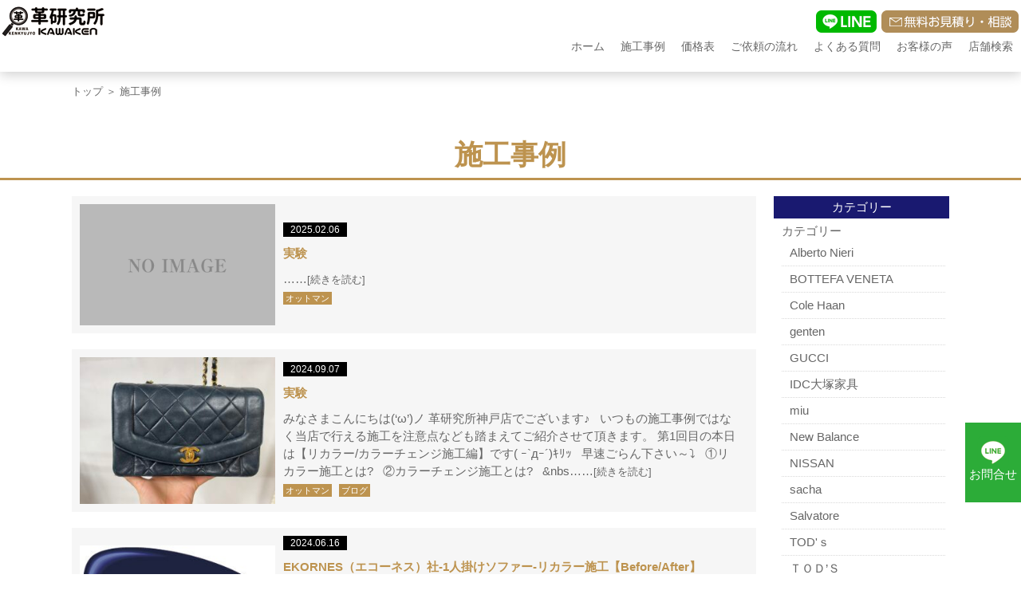

--- FILE ---
content_type: text/html; charset=UTF-8
request_url: https://kawa-kenkyujyo.net/category/product_category/furniture/ottoman/
body_size: 18519
content:
<!DOCTYPE html>
<html dir="ltr" lang="ja">
<head>
<meta charset="UTF-8">
<meta name="viewport" content="width=device-width, user-scalable=yes, maximum-scale=2.0, minimum-scale=1.0">


		<!-- All in One SEO 4.1.4.5 -->
		<title>オットマン | 革製品修理なら革研究所</title>
		<meta name="robots" content="noindex, max-snippet:-1, max-image-preview:large, max-video-preview:-1" />
		<link rel="canonical" href="https://kawa-kenkyujyo.net/category/product_category/furniture/ottoman/" />
		<link rel="next" href="https://kawa-kenkyujyo.net/category/product_category/furniture/ottoman/page/2/" />
		<script type="application/ld+json" class="aioseo-schema">
			{"@context":"https:\/\/schema.org","@graph":[{"@type":"WebSite","@id":"https:\/\/kawa-kenkyujyo.net\/#website","url":"https:\/\/kawa-kenkyujyo.net\/","name":"\u9769\u88fd\u54c1\u4fee\u7406\u306a\u3089\u9769\u7814\u7a76\u6240","description":"\u9769\u88fd\u54c1\u306e\u7e2b\u88fd\u4fee\u7406\u3001\u30af\u30ea\u30fc\u30cb\u30f3\u30b0\u3001\u67d3\u3081\u76f4\u3057\u3001\u30bd\u30d5\u30a1\u306e\u5f35\u66ff\u3048\u3001\u81ea\u52d5\u8eca\u30b7\u30fc\u30c8\u30fb\u30b9\u30c6\u30a2\u30ea\u30f3\u30b0\u88dc\u4fee\u306f\u9769\u7814\u7a76\u6240\u3078\uff01","inLanguage":"ja","publisher":{"@id":"https:\/\/kawa-kenkyujyo.net\/#person"}},{"@type":"BreadcrumbList","@id":"https:\/\/kawa-kenkyujyo.net\/category\/product_category\/furniture\/ottoman\/#breadcrumblist","itemListElement":[{"@type":"ListItem","@id":"https:\/\/kawa-kenkyujyo.net\/#listItem","position":1,"item":{"@type":"WebPage","@id":"https:\/\/kawa-kenkyujyo.net\/","name":"\u30db\u30fc\u30e0","description":"\u9769\u88fd\u54c1\u306e\u30ad\u30ba\u3084\u30b9\u30ec\u3001\u8272\u3042\u305b\u3092\u306f\u3058\u3081\u3001\u9769\u7d20\u6750\u306e\u56f0\u3063\u305f\u3092\u89e3\u6c7a\u3044\u305f\u3057\u307e\u3059\u3002\u9769\u30bd\u30d5\u30a1\u30fc\u3084\u6905\u5b50\u306e\u5f35\u66ff\u3048\u3084\u3001\u30d0\u30c3\u30b0\u306a\u3069\u306e\u9769\u88fd\u54c1\u306e\u4fee\u7406\u306a\u3069\u3001\u9769\u306e\u3053\u3068\u306a\u3089\u304a\u4efb\u305b\u304f\u3060\u3055\u3044\u3002","url":"https:\/\/kawa-kenkyujyo.net\/"},"nextItem":"https:\/\/kawa-kenkyujyo.net\/category\/product_category\/#listItem"},{"@type":"ListItem","@id":"https:\/\/kawa-kenkyujyo.net\/category\/product_category\/#listItem","position":2,"item":{"@type":"WebPage","@id":"https:\/\/kawa-kenkyujyo.net\/category\/product_category\/","name":"\u5546\u54c1\u30ab\u30c6\u30b4\u30ea\u30fc","url":"https:\/\/kawa-kenkyujyo.net\/category\/product_category\/"},"nextItem":"https:\/\/kawa-kenkyujyo.net\/category\/product_category\/furniture\/#listItem","previousItem":"https:\/\/kawa-kenkyujyo.net\/#listItem"},{"@type":"ListItem","@id":"https:\/\/kawa-kenkyujyo.net\/category\/product_category\/furniture\/#listItem","position":3,"item":{"@type":"WebPage","@id":"https:\/\/kawa-kenkyujyo.net\/category\/product_category\/furniture\/","name":"\u30bd\u30d5\u30a1\u30fb\u5bb6\u5177\u95a2\u4fc2","url":"https:\/\/kawa-kenkyujyo.net\/category\/product_category\/furniture\/"},"nextItem":"https:\/\/kawa-kenkyujyo.net\/category\/product_category\/furniture\/ottoman\/#listItem","previousItem":"https:\/\/kawa-kenkyujyo.net\/category\/product_category\/#listItem"},{"@type":"ListItem","@id":"https:\/\/kawa-kenkyujyo.net\/category\/product_category\/furniture\/ottoman\/#listItem","position":4,"item":{"@type":"WebPage","@id":"https:\/\/kawa-kenkyujyo.net\/category\/product_category\/furniture\/ottoman\/","name":"\u30aa\u30c3\u30c8\u30de\u30f3","url":"https:\/\/kawa-kenkyujyo.net\/category\/product_category\/furniture\/ottoman\/"},"previousItem":"https:\/\/kawa-kenkyujyo.net\/category\/product_category\/furniture\/#listItem"}]},{"@type":"CollectionPage","@id":"https:\/\/kawa-kenkyujyo.net\/category\/product_category\/furniture\/ottoman\/#collectionpage","url":"https:\/\/kawa-kenkyujyo.net\/category\/product_category\/furniture\/ottoman\/","name":"\u30aa\u30c3\u30c8\u30de\u30f3 | \u9769\u88fd\u54c1\u4fee\u7406\u306a\u3089\u9769\u7814\u7a76\u6240","inLanguage":"ja","isPartOf":{"@id":"https:\/\/kawa-kenkyujyo.net\/#website"},"breadcrumb":{"@id":"https:\/\/kawa-kenkyujyo.net\/category\/product_category\/furniture\/ottoman\/#breadcrumblist"}}]}
		</script>
		<!-- All in One SEO -->

<link rel='dns-prefetch' href='//s.w.org' />
<link rel="alternate" type="application/rss+xml" title="革製品修理なら革研究所 &raquo; オットマン カテゴリーのフィード" href="https://kawa-kenkyujyo.net/category/product_category/furniture/ottoman/feed/" />
		<script type="text/javascript">
			window._wpemojiSettings = {"baseUrl":"https:\/\/s.w.org\/images\/core\/emoji\/13.1.0\/72x72\/","ext":".png","svgUrl":"https:\/\/s.w.org\/images\/core\/emoji\/13.1.0\/svg\/","svgExt":".svg","source":{"concatemoji":"https:\/\/kawa-kenkyujyo.net\/newwp\/wp-includes\/js\/wp-emoji-release.min.js?ver=5.8.1"}};
			!function(e,a,t){var n,r,o,i=a.createElement("canvas"),p=i.getContext&&i.getContext("2d");function s(e,t){var a=String.fromCharCode;p.clearRect(0,0,i.width,i.height),p.fillText(a.apply(this,e),0,0);e=i.toDataURL();return p.clearRect(0,0,i.width,i.height),p.fillText(a.apply(this,t),0,0),e===i.toDataURL()}function c(e){var t=a.createElement("script");t.src=e,t.defer=t.type="text/javascript",a.getElementsByTagName("head")[0].appendChild(t)}for(o=Array("flag","emoji"),t.supports={everything:!0,everythingExceptFlag:!0},r=0;r<o.length;r++)t.supports[o[r]]=function(e){if(!p||!p.fillText)return!1;switch(p.textBaseline="top",p.font="600 32px Arial",e){case"flag":return s([127987,65039,8205,9895,65039],[127987,65039,8203,9895,65039])?!1:!s([55356,56826,55356,56819],[55356,56826,8203,55356,56819])&&!s([55356,57332,56128,56423,56128,56418,56128,56421,56128,56430,56128,56423,56128,56447],[55356,57332,8203,56128,56423,8203,56128,56418,8203,56128,56421,8203,56128,56430,8203,56128,56423,8203,56128,56447]);case"emoji":return!s([10084,65039,8205,55357,56613],[10084,65039,8203,55357,56613])}return!1}(o[r]),t.supports.everything=t.supports.everything&&t.supports[o[r]],"flag"!==o[r]&&(t.supports.everythingExceptFlag=t.supports.everythingExceptFlag&&t.supports[o[r]]);t.supports.everythingExceptFlag=t.supports.everythingExceptFlag&&!t.supports.flag,t.DOMReady=!1,t.readyCallback=function(){t.DOMReady=!0},t.supports.everything||(n=function(){t.readyCallback()},a.addEventListener?(a.addEventListener("DOMContentLoaded",n,!1),e.addEventListener("load",n,!1)):(e.attachEvent("onload",n),a.attachEvent("onreadystatechange",function(){"complete"===a.readyState&&t.readyCallback()})),(n=t.source||{}).concatemoji?c(n.concatemoji):n.wpemoji&&n.twemoji&&(c(n.twemoji),c(n.wpemoji)))}(window,document,window._wpemojiSettings);
		</script>
		<style type="text/css">
img.wp-smiley,
img.emoji {
	display: inline !important;
	border: none !important;
	box-shadow: none !important;
	height: 1em !important;
	width: 1em !important;
	margin: 0 .07em !important;
	vertical-align: -0.1em !important;
	background: none !important;
	padding: 0 !important;
}
</style>
	<link rel='stylesheet' id='wp-block-library-css'  href='https://kawa-kenkyujyo.net/newwp/wp-includes/css/dist/block-library/style.min.css?ver=5.8.1' type='text/css' media='all' />
<link rel='stylesheet' id='contact-form-7-css'  href='https://kawa-kenkyujyo.net/newwp/wp-content/plugins/contact-form-7/includes/css/styles.css?ver=5.0.1' type='text/css' media='all' />
<link rel='stylesheet' id='wp-pagenavi-css'  href='https://kawa-kenkyujyo.net/newwp/wp-content/plugins/wp-pagenavi/pagenavi-css.css?ver=2.70' type='text/css' media='all' />
<script type='text/javascript' src='https://kawa-kenkyujyo.net/newwp/wp-includes/js/jquery/jquery.min.js?ver=3.6.0' id='jquery-core-js'></script>
<script type='text/javascript' src='https://kawa-kenkyujyo.net/newwp/wp-includes/js/jquery/jquery-migrate.min.js?ver=3.3.2' id='jquery-migrate-js'></script>
<link rel="https://api.w.org/" href="https://kawa-kenkyujyo.net/wp-json/" /><link rel="alternate" type="application/json" href="https://kawa-kenkyujyo.net/wp-json/wp/v2/categories/1963" /><link rel="EditURI" type="application/rsd+xml" title="RSD" href="https://kawa-kenkyujyo.net/newwp/xmlrpc.php?rsd" />
<link rel="wlwmanifest" type="application/wlwmanifest+xml" href="https://kawa-kenkyujyo.net/newwp/wp-includes/wlwmanifest.xml" /> 
<script src="https://ajaxzip3.github.io/ajaxzip3.js" charset="UTF-8"></script>
    <script type="text/javascript">
    jQuery(function($){
    $("#zip").attr('onKeyUp', 'AjaxZip3.zip2addr(this,\'\',\'address\',\'address\');');
})</script><link rel="stylesheet" href="https://kawa-kenkyujyo.net/newwp/wp-content/themes/new_kawa-kenkyujyo.net/default_style.css" type="text/css" media="all">
<link rel="stylesheet" href="https://kawa-kenkyujyo.net/newwp/wp-content/themes/new_kawa-kenkyujyo.net/style.css" type="text/css" media="all">
<link rel="stylesheet" href="https://kawa-kenkyujyo.net/newwp/wp-content/themes/new_kawa-kenkyujyo.net/js/swiper/swiper.min.css" type="text/css">
<link rel="stylesheet" href="https://kawa-kenkyujyo.net/newwp/wp-content/themes/new_kawa-kenkyujyo.net/js/animate.css">
<link rel="stylesheet" href="https://kawa-kenkyujyo.net/newwp/wp-content/themes/new_kawa-kenkyujyo.net/js/lightbox2/css/lightbox.css" type="text/css" media="all">
<link rel="stylesheet" href="https://kawa-kenkyujyo.net/newwp/wp-content/themes/new_kawa-kenkyujyo.net/js/jquery.bxslider.css" type="text/css" media="all">
<!--[if lt IE 9]>
<script src="https://kawa-kenkyujyo.net/newwp/wp-content/themes/new_kawa-kenkyujyo.net/js/html5.js"></script>
<script src="https://kawa-kenkyujyo.net/newwp/wp-content/themes/new_kawa-kenkyujyo.net/js/css3-mediaqueries.js"></script>
<![endif]-->
<script type="text/javascript" src="https://ajax.googleapis.com/ajax/libs/jquery/1.8.2/jquery.min.js"></script>
<script src="https://kawa-kenkyujyo.net/newwp/wp-content/themes/new_kawa-kenkyujyo.net/js/slidebars.js"></script>
<script src="https://kawa-kenkyujyo.net/newwp/wp-content/themes/new_kawa-kenkyujyo.net/js/jquery.bxslider.min.js"></script>
<script type="text/javascript">
(function ($) {
    $(window).on("load", function () {
        $(".js-bxslider").bxSlider({
            auto: true,
            infiniteLoop: true,
            responsive: true,
            speed: 1000,
            displaySlideQty: 1,
            pager: false,
            startSlide: 0,
            minSlides: 1,
            maxSlides: 1,
            moveSlides: 1,
            slideMargin: 0,
            pause: 3000,
        });
    });
}(jQuery));
</script>


<script>
    (function($) {
        $(document).ready(function() {
            $.slidebars();
        });SS
    }) (jQuery);
</script>

<!-- Global site tag (gtag.js) - Google Analytics -->
<script async src="https://www.googletagmanager.com/gtag/js?id=UA-86398864-1"></script>
<script>
  window.dataLayer = window.dataLayer || [];
  function gtag(){dataLayer.push(arguments);}
  gtag('js', new Date());

  gtag('config', 'UA-86398864-1');
</script>

<!-- Ptengine Tag -->
<script src="https://js.ptengine.jp/688um1eu.js"></script>
<!-- End Ptengine Tag -->

</head>
<body>

<!--////////////////////▼▼header▼▼////////////////////-->
<header id="header" class="sb-slide">

<div class="c-l-off">
<div class="f f-between f-alignitem-center m-t5">
<p><a href="https://kawa-kenkyujyo.net/"><img src="https://kawa-kenkyujyo.net/newwp/wp-content/themes/new_kawa-kenkyujyo.net/img/header_logo.png" alt="革研究所ロゴ"/></a></p>
<div class="f f-alignitem-center">
<p class="m-lr-3"><a href="https://line.me/R/ti/p/%40otk0708h" target="_blank"><img src="https://kawa-kenkyujyo.net/newwp/wp-content/themes/new_kawa-kenkyujyo.net/img/header_line_pc.png" alt="革修理の革研究所 LINE@"/></a></p>
<!--<p class="m-lr-3"><img src="https://kawa-kenkyujyo.net/newwp/wp-content/themes/new_kawa-kenkyujyo.net/img/header_tel_pc.png" alt="革研究所 電話問い合わせ"/></p>-->
<p class="m-lr-3"><a href="https://kawa-kenkyujyo.net/repair_form"><img src="https://kawa-kenkyujyo.net/newwp/wp-content/themes/new_kawa-kenkyujyo.net/img/header_form_pc.png" alt="革研究所 メール問い合わせ"/></a></p>
</div>
</div>
<nav>
<ul class="f f-end">
<li><a href="https://kawa-kenkyujyo.net/">ホーム</a></li>
<li><a href="https://kawa-kenkyujyo.net/category/repair_menu">施工事例</a></li>
<li><a href="https://kawa-kenkyujyo.net/repair_price">価格表</a></li>
<li><a href="https://kawa-kenkyujyo.net/repair_flow">ご依頼の流れ</a></li>
<li><a href="https://kawa-kenkyujyo.net/qa">よくある質問</a></li>
<li><a href="https://kawa-kenkyujyo.net/voice">お客様の声</a></li>
<!--<li><a href="https://kawa-kenkyujyo.net/repair_sendrepair">郵送修理</a></li>-->
<li><a href="https://kawa-kenkyujyo.net/repair_store_area">店舗検索</a></li>
</ul>
</nav>

</div>


<div class="c-l-on">
<div class="f f-between f-alignitem-center m-t5">
<div><a href="https://kawa-kenkyujyo.net/"><img src="https://kawa-kenkyujyo.net/newwp/wp-content/themes/new_kawa-kenkyujyo.net/img/header_logo.png" alt="革研究所ロゴ"/></a></div>
<div class="f">
<p class="m-lr-10-l2"><a href="https://line.me/R/ti/p/%40otk0708h" target="_blank"><img src="https://kawa-kenkyujyo.net/newwp/wp-content/themes/new_kawa-kenkyujyo.net/img/header_line_sp.png" alt="革修理の革研究所 LINE@"/></a></p>
<!--<p class="m-lr-10-l2"><a href="tel:0120-070-425"><img src="https://kawa-kenkyujyo.net/newwp/wp-content/themes/new_kawa-kenkyujyo.net/img/header_tel_sp.png" alt="革研究所 電話問い合わせ"/></a></p>-->
<p class="m-lr-10-l2"><a href="https://kawa-kenkyujyo.net/repair_form"><img src="https://kawa-kenkyujyo.net/newwp/wp-content/themes/new_kawa-kenkyujyo.net/img/header_form_sp.png" alt="革研究所 メール問い合わせ"/></a></p>
<p class="sb-toggle-right m-lr-10-l2"><img src="https://kawa-kenkyujyo.net/newwp/wp-content/themes/new_kawa-kenkyujyo.net/img/header_menu_sp.png" alt="メニュー"/></p>
</div>
</div>
</div>
</header>
<!--////////////////////▼▼wrapper▼▼////////////////////-->
<!--archive.php-->
<div id="sb-site">
<div id="wrapper" class="clearfix">
<div class="c-mw1100-l97-ma m-t10 fs-13"><p><a href="https://kawa-kenkyujyo.net/">トップ</a> ＞ 施工事例</p></div>
<h2 class="h2-title">施工事例</h2>

<section>
<div class="f-l-column-center c-mw1100-l97-ma f-between">
<div class="c-w78-l100">
<div class="f f-wrap-flex-start f-l-column-center">


<div class="blog-box f f-between f-alignitem-center f-l-column-center">
<p class="blog-img c-w30-l100"><a href="https://kobe-kawa-kenkyujyo.com/blog/%E3%83%9E%E3%83%A9%E3%83%AB%E3%83%B3%E3%82%AC-blog/8116/">    <a href="https://kobe-kawa-kenkyujyo.com/blog/%E3%83%9E%E3%83%A9%E3%83%AB%E3%83%B3%E3%82%AC-blog/8116/"><img src="https://kawa-kenkyujyo.net/wp-content/themes/new_kawa-kenkyujyo.net/img/no_img.png" alt="実験" /></a>
</p>
<div class="c-w70-l100 m-lr-10 m-l-t20">
<p class="blog-day">2025.02.06</p>
<h3 class="blog-title"><a href="https://kobe-kawa-kenkyujyo.com/blog/%E3%83%9E%E3%83%A9%E3%83%AB%E3%83%B3%E3%82%AC-blog/8116/">実験</a></h3>
<div class="blog-text">
……<a href="https://kobe-kawa-kenkyujyo.com/blog/%E3%83%9E%E3%83%A9%E3%83%AB%E3%83%B3%E3%82%AC-blog/8116/"><span style="font-size:13px; font-color:red;">[続きを読む]</span></a></div>
<ul class="blog-cat">
<ul class="post-categories">
	<li><a href="https://kawa-kenkyujyo.net/category/product_category/furniture/ottoman/" rel="category tag">オットマン</a></li></ul></ul>
</div>
</div>


<div class="blog-box f f-between f-alignitem-center f-l-column-center">
<p class="blog-img c-w30-l100"><a href="https://kobe-kawa-kenkyujyo.com/blog/7384/">    <a href="https://kobe-kawa-kenkyujyo.com/blog/7384/"><img src="https://kobe-kawa-kenkyujyo.com/wp-content/uploads/2024/09/IMG_5827-300x225.jpg" alt="実験" /></a>
</p>
<div class="c-w70-l100 m-lr-10 m-l-t20">
<p class="blog-day">2024.09.07</p>
<h3 class="blog-title"><a href="https://kobe-kawa-kenkyujyo.com/blog/7384/">実験</a></h3>
<div class="blog-text">みなさまこんにちは(&#8216;ω&#8217;)ノ
革研究所神戸店でございます♪
&nbsp;
いつもの施工事例ではなく当店で行える施工を注意点なども踏まえてご紹介させて頂きます。
第1回目の本日は【リカラー/カラーチェンジ施工編】です( ｰ`дｰ´)ｷﾘｯ
&nbsp;
早速ごらん下さい～⤵
&nbsp;
①リカラー施工とは?
&nbsp;
②カラーチェンジ施工とは?
&nbsp;
&nbs……<a href="https://kobe-kawa-kenkyujyo.com/blog/7384/"><span style="font-size:13px; font-color:red;">[続きを読む]</span></a></div>
<ul class="blog-cat">
<ul class="post-categories">
	<li><a href="https://kawa-kenkyujyo.net/category/product_category/furniture/ottoman/" rel="category tag">オットマン</a></li>
	<li><a href="https://kawa-kenkyujyo.net/category/%e3%83%96%e3%83%ad%e3%82%b0/" rel="category tag">ブログ</a></li></ul></ul>
</div>
</div>


<div class="blog-box f f-between f-alignitem-center f-l-column-center">
<p class="blog-img c-w30-l100"><a href="https://kobe-kawa-kenkyujyo.com/blog/6782/">    <a href="https://kobe-kawa-kenkyujyo.com/blog/6782/"><img src="https://kobe-kawa-kenkyujyo.com/wp-content/uploads/2024/06/o0300023314736506585.jpg" alt="EKORNES（エコーネス）社-1人掛けソファー-リカラー施工【Before/After】" /></a>
</p>
<div class="c-w70-l100 m-lr-10 m-l-t20">
<p class="blog-day">2024.06.16</p>
<h3 class="blog-title"><a href="https://kobe-kawa-kenkyujyo.com/blog/6782/">EKORNES（エコーネス）社-1人掛けソファー-リカラー施工【Before/After】</a></h3>
<div class="blog-text">ブログをごらん頂きありがとうございます。
革研究所神戸店でございます。
本日はEKORNES（エコーネス）社-1人掛けソファーの施工事例をご紹介させて頂きます。
 

 
こちらのロゴをご覧になられたことはありませんか?
エコーネス社は1934年にノルウェーで創業した家具メーカーで、ストレスレスチェアーというリクライニングチェアーが特に有名です。
ストレスレスチェアー＆オットマン↓

以前のブログ……<a href="https://kobe-kawa-kenkyujyo.com/blog/6782/"><span style="font-size:13px; font-color:red;">[続きを読む]</span></a></div>
<ul class="blog-cat">
<ul class="post-categories">
	<li><a href="https://kawa-kenkyujyo.net/category/product_category/furniture/ottoman/" rel="category tag">オットマン</a></li>
	<li><a href="https://kawa-kenkyujyo.net/category/repair_menu/" rel="category tag">リペアメニュー</a></li>
	<li><a href="https://kawa-kenkyujyo.net/category/shop/kobe/" rel="category tag">神戸店</a></li></ul></ul>
</div>
</div>


<div class="blog-box f f-between f-alignitem-center f-l-column-center">
<p class="blog-img c-w30-l100"><a href="https://kobe-kawa-kenkyujyo.com/blog/6264/">    <a href="https://kobe-kawa-kenkyujyo.com/blog/6264/"><img src="https://kobe-kawa-kenkyujyo.com/wp-content/uploads/2024/04/15c12491cebc534211ad00e481b5318e.png" alt="リクライニングチェアー＆オットマン-リカラー施工【Before/After】" /></a>
</p>
<div class="c-w70-l100 m-lr-10 m-l-t20">
<p class="blog-day">2024.04.08</p>
<h3 class="blog-title"><a href="https://kobe-kawa-kenkyujyo.com/blog/6264/">リクライニングチェアー＆オットマン-リカラー施工【Before/After】</a></h3>
<div class="blog-text">ブログをごらん頂きありがとうございます。
革研究所神戸店のYでございます。
&nbsp;
本日はリクライニングチェアー＆オットマンのリカラー施工をご紹介させて頂きます。
写真が多いのでいつもと違い【Before】と【After】を交互にごらん下さい。

&nbsp;

&nbsp;

&nbsp;

&nbsp;

&nbsp;

&nbsp;

&nbsp;

いかがでしょうか。
シボ(革の模様……<a href="https://kobe-kawa-kenkyujyo.com/blog/6264/"><span style="font-size:13px; font-color:red;">[続きを読む]</span></a></div>
<ul class="blog-cat">
<ul class="post-categories">
	<li><a href="https://kawa-kenkyujyo.net/category/product_category/furniture/ottoman/" rel="category tag">オットマン</a></li>
	<li><a href="https://kawa-kenkyujyo.net/category/repair_menu/colorchange/" rel="category tag">カラーチェンジ</a></li>
	<li><a href="https://kawa-kenkyujyo.net/category/repair_menu/" rel="category tag">リペアメニュー</a></li>
	<li><a href="https://kawa-kenkyujyo.net/category/shop/kobe/" rel="category tag">神戸店</a></li></ul></ul>
</div>
</div>


<div class="blog-box f f-between f-alignitem-center f-l-column-center">
<p class="blog-img c-w30-l100"><a href="https://fc-kawa-kenkyujyo.net/kobe/archives/25465">    <a href="https://fc-kawa-kenkyujyo.net/kobe/archives/25465"><img src="https://fc-kawa-kenkyujyo.net/kobe/wp-content/uploads/sites/4/IMG_7246-1-e1616557328585-225x300.jpg" alt="オットマン付きリクライニングチェア" /></a>
</p>
<div class="c-w70-l100 m-lr-10 m-l-t20">
<p class="blog-day">2021.03.29</p>
<h3 class="blog-title"><a href="https://fc-kawa-kenkyujyo.net/kobe/archives/25465">オットマン付きリクライニングチェア</a></h3>
<div class="blog-text">今回はオットマン（足置きの部分）の付いたリクライニングチェアーの
染め直し、肘置きの作成をさせて頂きました◎
全体的に色あせていて、肘置きの部分は破れてしまっております
施工前はこちら↓
    
施工後はこちらです↓
    

今まで通りのシワ感を残しつつ綺麗に染め直し、
肘置きの部分もまた問題なく使って頂けるかと思います★

こういった大きいイスやベッド、ソファなども
施工可能！
神戸近郊だ……<a href="https://fc-kawa-kenkyujyo.net/kobe/archives/25465"><span style="font-size:13px; font-color:red;">[続きを読む]</span></a></div>
<ul class="blog-cat">
<ul class="post-categories">
	<li><a href="https://kawa-kenkyujyo.net/category/product_category/furniture/chair/" rel="category tag">イス</a></li>
	<li><a href="https://kawa-kenkyujyo.net/category/product_category/furniture/ottoman/" rel="category tag">オットマン</a></li>
	<li><a href="https://kawa-kenkyujyo.net/category/product_category/furniture/sofa/" rel="category tag">ソファー</a></li>
	<li><a href="https://kawa-kenkyujyo.net/category/repair_menu/" rel="category tag">リペアメニュー</a></li>
	<li><a href="https://kawa-kenkyujyo.net/category/repair_menu/special_techniques/" rel="category tag">特殊技術</a></li>
	<li><a href="https://kawa-kenkyujyo.net/category/repair_menu/tear_repair/" rel="category tag">破れ補修</a></li>
	<li><a href="https://kawa-kenkyujyo.net/category/shop/kobe/" rel="category tag">神戸店</a></li>
	<li><a href="https://kawa-kenkyujyo.net/category/repair_menu/sewing2/" rel="category tag">縫製</a></li>
	<li><a href="https://kawa-kenkyujyo.net/category/repair_menu/sewing/" rel="category tag">縫製新規製作</a></li>
	<li><a href="https://kawa-kenkyujyo.net/category/repair_menu/re_covering/" rel="category tag">革張替え</a></li></ul></ul>
</div>
</div>


<div class="blog-box f f-between f-alignitem-center f-l-column-center">
<p class="blog-img c-w30-l100"><a href="https://fc-kawa-kenkyujyo.net/kobe/archives/24707">    <a href="https://fc-kawa-kenkyujyo.net/kobe/archives/24707"><img src="https://fc-kawa-kenkyujyo.net/kobe/wp-content/uploads/sites/4/IMG_00221.png" alt="オットマン・染め直し施工" /></a>
</p>
<div class="c-w70-l100 m-lr-10 m-l-t20">
<p class="blog-day">2020.04.18</p>
<h3 class="blog-title"><a href="https://fc-kawa-kenkyujyo.net/kobe/archives/24707">オットマン・染め直し施工</a></h3>
<div class="blog-text">オットマン・染め直し施工

☆出張お見積り・ご相談は無料でございます☆
……<a href="https://fc-kawa-kenkyujyo.net/kobe/archives/24707"><span style="font-size:13px; font-color:red;">[続きを読む]</span></a></div>
<ul class="blog-cat">
<ul class="post-categories">
	<li><a href="https://kawa-kenkyujyo.net/category/product_category/furniture/ottoman/" rel="category tag">オットマン</a></li>
	<li><a href="https://kawa-kenkyujyo.net/category/repair_menu/cleaning/" rel="category tag">クリーニング</a></li>
	<li><a href="https://kawa-kenkyujyo.net/category/repair_menu/scratch/" rel="category tag">スレ傷補修</a></li>
	<li><a href="https://kawa-kenkyujyo.net/category/product_category/furniture/" rel="category tag">ソファ・家具関係</a></li>
	<li><a href="https://kawa-kenkyujyo.net/category/repair_menu/topcoat/" rel="category tag">トップコート</a></li>
	<li><a href="https://kawa-kenkyujyo.net/category/repair_menu/" rel="category tag">リペアメニュー</a></li>
	<li><a href="https://kawa-kenkyujyo.net/category/repair_menu/damage/" rel="category tag">傷補修</a></li>
	<li><a href="https://kawa-kenkyujyo.net/category/product_category/furniture/furniture%ef%bc%92/" rel="category tag">家具</a></li>
	<li><a href="https://kawa-kenkyujyo.net/category/shop/" rel="category tag">店舗</a></li>
	<li><a href="https://kawa-kenkyujyo.net/category/repair_menu/water_repelling/" rel="category tag">撥水加工</a></li>
	<li><a href="https://kawa-kenkyujyo.net/category/repair_menu/stain/" rel="category tag">染み補修</a></li>
	<li><a href="https://kawa-kenkyujyo.net/category/repair_menu/re_dyeing/" rel="category tag">染め直し</a></li>
	<li><a href="https://kawa-kenkyujyo.net/category/repair_menu/special_techniques/" rel="category tag">特殊技術</a></li>
	<li><a href="https://kawa-kenkyujyo.net/category/shop/kobe/" rel="category tag">神戸店</a></li>
	<li><a href="https://kawa-kenkyujyo.net/category/repair_menu/fade/" rel="category tag">色落ち補修</a></li>
	<li><a href="https://kawa-kenkyujyo.net/category/repair_menu/polishing/" rel="category tag">艶加工</a></li>
	<li><a href="https://kawa-kenkyujyo.net/category/repair_menu/darkening/" rel="category tag">黒ずみ補修</a></li></ul></ul>
</div>
</div>


<div class="blog-box f f-between f-alignitem-center f-l-column-center">
<p class="blog-img c-w30-l100"><a href="https://fc-kawa-kenkyujyo.net/kobe/archives/23922">    <a href="https://fc-kawa-kenkyujyo.net/kobe/archives/23922"><img src="https://fc-kawa-kenkyujyo.net/kobe/wp-content/uploads/sites/4/IMG_0022.png" alt="オットマン(足乗せ用ソファー)・色落ち" /></a>
</p>
<div class="c-w70-l100 m-lr-10 m-l-t20">
<p class="blog-day">2019.08.25</p>
<h3 class="blog-title"><a href="https://fc-kawa-kenkyujyo.net/kobe/archives/23922">オットマン(足乗せ用ソファー)・色落ち</a></h3>
<div class="blog-text">オットマン(足乗せ用ソファー)・色落ち
【Before/After】

☆ご相談、出張お見積り(神戸近郊)は無料でございます☆
……<a href="https://fc-kawa-kenkyujyo.net/kobe/archives/23922"><span style="font-size:13px; font-color:red;">[続きを読む]</span></a></div>
<ul class="blog-cat">
<ul class="post-categories">
	<li><a href="https://kawa-kenkyujyo.net/category/product_category/furniture/ottoman/" rel="category tag">オットマン</a></li>
	<li><a href="https://kawa-kenkyujyo.net/category/repair_menu/cleaning/" rel="category tag">クリーニング</a></li>
	<li><a href="https://kawa-kenkyujyo.net/category/repair_menu/round_edge/" rel="category tag">コバ（革断面部）・パイピング処理施工</a></li>
	<li><a href="https://kawa-kenkyujyo.net/category/repair_menu/scratch/" rel="category tag">スレ傷補修</a></li>
	<li><a href="https://kawa-kenkyujyo.net/category/repair_menu/topcoat/" rel="category tag">トップコート</a></li>
	<li><a href="https://kawa-kenkyujyo.net/category/repair_menu/" rel="category tag">リペアメニュー</a></li>
	<li><a href="https://kawa-kenkyujyo.net/category/repair_menu/damage/" rel="category tag">傷補修</a></li>
	<li><a href="https://kawa-kenkyujyo.net/category/%e5%ae%b6%e5%85%b7%e3%83%96%e3%83%a9%e3%83%b3%e3%83%89/" rel="category tag">家具ブランド</a></li>
	<li><a href="https://kawa-kenkyujyo.net/category/shop/" rel="category tag">店舗</a></li>
	<li><a href="https://kawa-kenkyujyo.net/category/repair_menu/water_repelling/" rel="category tag">撥水加工</a></li>
	<li><a href="https://kawa-kenkyujyo.net/category/repair_menu/stain/" rel="category tag">染み補修</a></li>
	<li><a href="https://kawa-kenkyujyo.net/category/repair_menu/re_dyeing/" rel="category tag">染め直し</a></li>
	<li><a href="https://kawa-kenkyujyo.net/category/repair_menu/special_techniques/" rel="category tag">特殊技術</a></li>
	<li><a href="https://kawa-kenkyujyo.net/category/shop/kobe/" rel="category tag">神戸店</a></li>
	<li><a href="https://kawa-kenkyujyo.net/category/repair_menu/fade/" rel="category tag">色落ち補修</a></li>
	<li><a href="https://kawa-kenkyujyo.net/category/repair_menu/polishing/" rel="category tag">艶加工</a></li>
	<li><a href="https://kawa-kenkyujyo.net/category/repair_menu/darkening/" rel="category tag">黒ずみ補修</a></li></ul></ul>
</div>
</div>


<div class="blog-box f f-between f-alignitem-center f-l-column-center">
<p class="blog-img c-w30-l100"><a href="http://fc-kawa-kenkyujyo.net/kobe/archives/22637">    <a href="http://fc-kawa-kenkyujyo.net/kobe/archives/22637"><img src="http://fc-kawa-kenkyujyo.net/kobe/wp-content/uploads/sites/4/IMG_0022.png" alt="オットマン(足乗せ用ソファー)・色落ち" /></a>
</p>
<div class="c-w70-l100 m-lr-10 m-l-t20">
<p class="blog-day">2018.06.19</p>
<h3 class="blog-title"><a href="http://fc-kawa-kenkyujyo.net/kobe/archives/22637">オットマン(足乗せ用ソファー)・色落ち</a></h3>
<div class="blog-text">オットマン(足乗せ用ソファー)・色落ち
【Before/After】

☆ご相談、出張お見積り(神戸近郊)は無料でございます☆
営業時間　11:00～19:00 午前中は作業及び納品、引き取りの為、ご来店、お電話対応は13:00～となっております。ご来店の際は前日までにご予約お願い致します。※留守電に入れて頂ければ折り返しお電話させて頂きます。
TEL :078-786-3446
……<a href="http://fc-kawa-kenkyujyo.net/kobe/archives/22637"><span style="font-size:13px; font-color:red;">[続きを読む]</span></a></div>
<ul class="blog-cat">
<ul class="post-categories">
	<li><a href="https://kawa-kenkyujyo.net/category/product_category/furniture/ottoman/" rel="category tag">オットマン</a></li>
	<li><a href="https://kawa-kenkyujyo.net/category/repair_menu/cleaning/" rel="category tag">クリーニング</a></li>
	<li><a href="https://kawa-kenkyujyo.net/category/repair_menu/scratch/" rel="category tag">スレ傷補修</a></li>
	<li><a href="https://kawa-kenkyujyo.net/category/product_category/furniture/" rel="category tag">ソファ・家具関係</a></li>
	<li><a href="https://kawa-kenkyujyo.net/category/repair_menu/topcoat/" rel="category tag">トップコート</a></li>
	<li><a href="https://kawa-kenkyujyo.net/category/repair_menu/damage/" rel="category tag">傷補修</a></li>
	<li><a href="https://kawa-kenkyujyo.net/category/product_category/furniture/furniture%ef%bc%92/" rel="category tag">家具</a></li>
	<li><a href="https://kawa-kenkyujyo.net/category/shop/" rel="category tag">店舗</a></li>
	<li><a href="https://kawa-kenkyujyo.net/category/repair_menu/water_repelling/" rel="category tag">撥水加工</a></li>
	<li><a href="https://kawa-kenkyujyo.net/category/repair_menu/stain/" rel="category tag">染み補修</a></li>
	<li><a href="https://kawa-kenkyujyo.net/category/repair_menu/re_dyeing/" rel="category tag">染め直し</a></li>
	<li><a href="https://kawa-kenkyujyo.net/category/repair_menu/special_techniques/" rel="category tag">特殊技術</a></li>
	<li><a href="https://kawa-kenkyujyo.net/category/shop/kobe/" rel="category tag">神戸店</a></li>
	<li><a href="https://kawa-kenkyujyo.net/category/repair_menu/fade/" rel="category tag">色落ち補修</a></li>
	<li><a href="https://kawa-kenkyujyo.net/category/repair_menu/polishing/" rel="category tag">艶加工</a></li>
	<li><a href="https://kawa-kenkyujyo.net/category/repair_menu/darkening/" rel="category tag">黒ずみ補修</a></li></ul></ul>
</div>
</div>


<div class="blog-box f f-between f-alignitem-center f-l-column-center">
<p class="blog-img c-w30-l100"><a href="https://kawa-kenkyujyo.net/2016/06/25/%e9%a3%9f%e5%8d%93%e6%a4%85%e5%ad%90%e3%80%81%e3%82%bd%e3%83%95%e3%82%a1%e3%81%ae%e5%bc%b5%e6%9b%bf%e3%81%af%e9%9d%a9%e3%81%8b%e3%82%89%e7%94%9f%e5%9c%b0%e3%81%be%e3%81%a7%e5%bc%8a%e7%a4%be%e3%81%ab/">    <a href="https://kawa-kenkyujyo.net/2016/06/25/%e9%a3%9f%e5%8d%93%e6%a4%85%e5%ad%90%e3%80%81%e3%82%bd%e3%83%95%e3%82%a1%e3%81%ae%e5%bc%b5%e6%9b%bf%e3%81%af%e9%9d%a9%e3%81%8b%e3%82%89%e7%94%9f%e5%9c%b0%e3%81%be%e3%81%a7%e5%bc%8a%e7%a4%be%e3%81%ab/"><img src="https://kawa-kenkyujyo.net/wp-content/uploads/2016/03/20160322_121250-342x257.jpg" alt="食卓椅子、ソファの張替は革から生地まで弊社にお任せください！！" /></a>
</p>
<div class="c-w70-l100 m-lr-10 m-l-t20">
<p class="blog-day">2016.06.25</p>
<h3 class="blog-title"><a href="https://kawa-kenkyujyo.net/2016/06/25/%e9%a3%9f%e5%8d%93%e6%a4%85%e5%ad%90%e3%80%81%e3%82%bd%e3%83%95%e3%82%a1%e3%81%ae%e5%bc%b5%e6%9b%bf%e3%81%af%e9%9d%a9%e3%81%8b%e3%82%89%e7%94%9f%e5%9c%b0%e3%81%be%e3%81%a7%e5%bc%8a%e7%a4%be%e3%81%ab/">食卓椅子、ソファの張替は革から生地まで弊社にお任せください！！</a></h3>
<div class="blog-text">こんばんは。革研究所堺店　宇田です。

弊社では張替よりも染め直しの補修が安価で済むのでお薦めをしておりますが、染め直しは革製品のみとなっております。

そこで張替といっても生地から生地へ、合皮から合皮へ、合皮から生地へ、本革から本革へ、とお客様の思うがままに出来るのです。本革への張替ですとかなり高くなってしまいますが、生地や合皮への張替ですと安価に済みます。それに合皮でもソフトレザーと言……<a href="https://kawa-kenkyujyo.net/2016/06/25/%e9%a3%9f%e5%8d%93%e6%a4%85%e5%ad%90%e3%80%81%e3%82%bd%e3%83%95%e3%82%a1%e3%81%ae%e5%bc%b5%e6%9b%bf%e3%81%af%e9%9d%a9%e3%81%8b%e3%82%89%e7%94%9f%e5%9c%b0%e3%81%be%e3%81%a7%e5%bc%8a%e7%a4%be%e3%81%ab/"><span style="font-size:13px; font-color:red;">[続きを読む]</span></a></div>
<ul class="blog-cat">
<ul class="post-categories">
	<li><a href="https://kawa-kenkyujyo.net/category/product_category/furniture/chair/" rel="category tag">イス</a></li>
	<li><a href="https://kawa-kenkyujyo.net/category/repair_menu/urethane_exchange/" rel="category tag">ウレタン交換</a></li>
	<li><a href="https://kawa-kenkyujyo.net/category/product_category/furniture/ottoman/" rel="category tag">オットマン</a></li>
	<li><a href="https://kawa-kenkyujyo.net/category/cassina-brand/" rel="category tag">カッシーナ</a></li>
	<li><a href="https://kawa-kenkyujyo.net/category/karimoku/" rel="category tag">カリモク</a></li>
	<li><a href="https://kawa-kenkyujyo.net/category/product_category/furniture/" rel="category tag">ソファ・家具関係</a></li>
	<li><a href="https://kawa-kenkyujyo.net/category/product_category/furniture/sofa/" rel="category tag">ソファー</a></li>
	<li><a href="https://kawa-kenkyujyo.net/category/product_category/furniture/reclining_chair/" rel="category tag">リクライニングチェア</a></li>
	<li><a href="https://kawa-kenkyujyo.net/category/shop/minamiosaka/" rel="category tag">南大阪店</a></li>
	<li><a href="https://kawa-kenkyujyo.net/category/shop/sakai/" rel="category tag">堺店</a></li>
	<li><a href="https://kawa-kenkyujyo.net/category/shop/osaka/" rel="category tag">大阪店</a></li>
	<li><a href="https://kawa-kenkyujyo.net/category/product_category/furniture/furniture%ef%bc%92/" rel="category tag">家具</a></li>
	<li><a href="https://kawa-kenkyujyo.net/category/shop/" rel="category tag">店舗</a></li>
	<li><a href="https://kawa-kenkyujyo.net/category/repair_menu/wood_repair-repair_menu/" rel="category tag">木部修理</a></li>
	<li><a href="https://kawa-kenkyujyo.net/category/repair_menu/re_dyeing/" rel="category tag">染め直し</a></li>
	<li><a href="https://kawa-kenkyujyo.net/category/repair_menu/re_covering/" rel="category tag">革張替え</a></li></ul></ul>
</div>
</div>


<div class="blog-box f f-between f-alignitem-center f-l-column-center">
<p class="blog-img c-w30-l100"><a href="https://kawa-kenkyujyo.net/2016/03/14/%e3%80%90%e3%82%ab%e3%83%83%e3%82%b7%e3%83%bc%e3%83%8a%e3%80%91%e3%82%b7%e3%83%b3%e3%82%b0%e3%83%ab%e3%82%bd%e3%83%95%e3%82%a1%e3%83%bc%e3%80%80%e3%82%aa%e3%83%83%e3%83%88%e3%83%9e%e3%83%b3%e4%bb%98/">    <a href="https://kawa-kenkyujyo.net/2016/03/14/%e3%80%90%e3%82%ab%e3%83%83%e3%82%b7%e3%83%bc%e3%83%8a%e3%80%91%e3%82%b7%e3%83%b3%e3%82%b0%e3%83%ab%e3%82%bd%e3%83%95%e3%82%a1%e3%83%bc%e3%80%80%e3%82%aa%e3%83%83%e3%83%88%e3%83%9e%e3%83%b3%e4%bb%98/"><img src="https://kawa-kenkyujyo.net/wp-content/uploads/2016/03/P1010041-342x257.jpg" alt="【カッシーナ】シングルソファー　オットマン付のカラーチェンジ！" /></a>
</p>
<div class="c-w70-l100 m-lr-10 m-l-t20">
<p class="blog-day">2016.03.14</p>
<h3 class="blog-title"><a href="https://kawa-kenkyujyo.net/2016/03/14/%e3%80%90%e3%82%ab%e3%83%83%e3%82%b7%e3%83%bc%e3%83%8a%e3%80%91%e3%82%b7%e3%83%b3%e3%82%b0%e3%83%ab%e3%82%bd%e3%83%95%e3%82%a1%e3%83%bc%e3%80%80%e3%82%aa%e3%83%83%e3%83%88%e3%83%9e%e3%83%b3%e4%bb%98/">【カッシーナ】シングルソファー　オットマン付のカラーチェンジ！</a></h3>
<div class="blog-text">こんにちは。革研究所大阪堺店　宇田です。

本日はシングルソファのベージュからブラックへのカラーチェンジのご依頼いただきました。

早速ご覧いただきましょう。

【BEFORE】　　　　　　　　　　　　　　　　　　　　【AFTER】

座面のクッションの施工前写真を取り忘れております。

 

 

 

いかがでしょうか。

また新しいソファのようになりました……<a href="https://kawa-kenkyujyo.net/2016/03/14/%e3%80%90%e3%82%ab%e3%83%83%e3%82%b7%e3%83%bc%e3%83%8a%e3%80%91%e3%82%b7%e3%83%b3%e3%82%b0%e3%83%ab%e3%82%bd%e3%83%95%e3%82%a1%e3%83%bc%e3%80%80%e3%82%aa%e3%83%83%e3%83%88%e3%83%9e%e3%83%b3%e4%bb%98/"><span style="font-size:13px; font-color:red;">[続きを読む]</span></a></div>
<ul class="blog-cat">
<ul class="post-categories">
	<li><a href="https://kawa-kenkyujyo.net/category/product_category/furniture/ottoman/" rel="category tag">オットマン</a></li>
	<li><a href="https://kawa-kenkyujyo.net/category/cassina-brand/" rel="category tag">カッシーナ</a></li>
	<li><a href="https://kawa-kenkyujyo.net/category/repair_menu/colorchange/" rel="category tag">カラーチェンジ</a></li>
	<li><a href="https://kawa-kenkyujyo.net/category/repair_menu/scratch/" rel="category tag">スレ傷補修</a></li>
	<li><a href="https://kawa-kenkyujyo.net/category/product_category/furniture/" rel="category tag">ソファ・家具関係</a></li>
	<li><a href="https://kawa-kenkyujyo.net/category/product_category/furniture/sofa/" rel="category tag">ソファー</a></li>
	<li><a href="https://kawa-kenkyujyo.net/category/shop/minamiosaka/" rel="category tag">南大阪店</a></li>
	<li><a href="https://kawa-kenkyujyo.net/category/shop/sakai/" rel="category tag">堺店</a></li>
	<li><a href="https://kawa-kenkyujyo.net/category/shop/osaka/" rel="category tag">大阪店</a></li>
	<li><a href="https://kawa-kenkyujyo.net/category/shop/" rel="category tag">店舗</a></li>
	<li><a href="https://kawa-kenkyujyo.net/category/repair_menu/re_dyeing/" rel="category tag">染め直し</a></li></ul></ul>
</div>
</div>


</div>
<div class="pagenavi">
  <div class='wp-pagenavi' role='navigation'>
<span class='pages'>1 / 2</span><span aria-current='page' class='current'>1</span><a class="page larger" title="ページ 2" href="https://kawa-kenkyujyo.net/category/product_category/furniture/ottoman/page/2/">2</a>
</div></div>
</div>

<div class="c-w20-l100 m-t20">
<div>
<p class="blog-archive-title">カテゴリー</p>
<ul class="blog-archive" style="height: 500px; overflow-y: scroll; width: 100%;">
<li class="categories">カテゴリー<ul>	<li class="cat-item cat-item-1971"><a href="https://kawa-kenkyujyo.net/category/alberto-nieri/">Alberto Nieri</a>
</li>
	<li class="cat-item cat-item-1758"><a href="https://kawa-kenkyujyo.net/category/bottefa-veneta/">BOTTEFA VENETA</a>
</li>
	<li class="cat-item cat-item-2203"><a href="https://kawa-kenkyujyo.net/category/cole-haan/">Cole Haan</a>
</li>
	<li class="cat-item cat-item-2113"><a href="https://kawa-kenkyujyo.net/category/genten/">genten</a>
</li>
	<li class="cat-item cat-item-2204"><a href="https://kawa-kenkyujyo.net/category/gucci/">GUCCI</a>
</li>
	<li class="cat-item cat-item-2154"><a href="https://kawa-kenkyujyo.net/category/idc%e5%a4%a7%e5%a1%9a%e5%ae%b6%e5%85%b7/">IDC大塚家具</a>
</li>
	<li class="cat-item cat-item-1781"><a href="https://kawa-kenkyujyo.net/category/miu/">miu</a>
</li>
	<li class="cat-item cat-item-1776"><a href="https://kawa-kenkyujyo.net/category/new-balance/">New Balance</a>
</li>
	<li class="cat-item cat-item-1987"><a href="https://kawa-kenkyujyo.net/category/nissan/">NISSAN</a>
</li>
	<li class="cat-item cat-item-2222"><a href="https://kawa-kenkyujyo.net/category/sacha/">sacha</a>
</li>
	<li class="cat-item cat-item-1838"><a href="https://kawa-kenkyujyo.net/category/salvatore/">Salvatore</a>
</li>
	<li class="cat-item cat-item-1903"><a href="https://kawa-kenkyujyo.net/category/tod%ef%bd%93/">TOD&#039;ｓ</a>
</li>
	<li class="cat-item cat-item-1754"><a href="https://kawa-kenkyujyo.net/category/%ef%bd%94%ef%bd%8f%ef%bd%84%ef%bd%93/">ＴＯＤ’Ｓ</a>
</li>
	<li class="cat-item cat-item-2107"><a href="https://kawa-kenkyujyo.net/category/visa/">VISA</a>
</li>
	<li class="cat-item cat-item-2159"><a href="https://kawa-kenkyujyo.net/category/%e3%82%a2%e3%82%a4%e3%82%b0%e3%83%8a%e3%83%bc/">アイグナー</a>
</li>
	<li class="cat-item cat-item-803"><a href="https://kawa-kenkyujyo.net/category/eilersen-brand/">アイラーセン</a>
</li>
	<li class="cat-item cat-item-21"><a href="https://kawa-kenkyujyo.net/category/brand/" title="アパレルブランド商品の記事。新しいアパレルブランドのカテゴリーを作成する場合はこちらを親ページにしてください。名前はカタカナ、スラッグは半角英数で記載してください。">アパレルブランド</a>
<ul class='children'>
	<li class="cat-item cat-item-946"><a href="https://kawa-kenkyujyo.net/category/brand/bally/">BALLY</a>
</li>
	<li class="cat-item cat-item-1576"><a href="https://kawa-kenkyujyo.net/category/brand/%ef%bd%95%ef%bd%87%ef%bd%87/">ＵＧＧ</a>
</li>
	<li class="cat-item cat-item-879"><a href="https://kawa-kenkyujyo.net/category/brand/anna_sui/">アナスイ</a>
</li>
	<li class="cat-item cat-item-1827"><a href="https://kawa-kenkyujyo.net/category/brand/agnesb/">アニエスベー</a>
</li>
	<li class="cat-item cat-item-1156"><a href="https://kawa-kenkyujyo.net/category/brand/armani/">アルマーニ</a>
</li>
	<li class="cat-item cat-item-2205"><a href="https://kawa-kenkyujyo.net/category/brand/%e3%82%a2%e3%83%ac%e3%83%b3%e3%83%bb%e3%82%a8%e3%83%89%e3%83%a2%e3%83%b3%e3%82%ba/">アレン・エドモンズ</a>
</li>
	<li class="cat-item cat-item-995"><a href="https://kawa-kenkyujyo.net/category/brand/anna-molinari/">アンナ モリナーリ</a>
</li>
	<li class="cat-item cat-item-2191"><a href="https://kawa-kenkyujyo.net/category/brand/%e3%82%a4%e3%83%96%e3%83%bb%e3%82%b5%e3%83%b3%e3%83%ad%e3%83%bc%e3%83%a9%e3%83%b3/">イブ・サンローラン</a>
</li>
	<li class="cat-item cat-item-217"><a href="https://kawa-kenkyujyo.net/category/brand/verocuoio/">ヴェロ・キーオ</a>
</li>
	<li class="cat-item cat-item-135"><a href="https://kawa-kenkyujyo.net/category/brand/ungaro/">ウンガロ</a>
</li>
	<li class="cat-item cat-item-547"><a href="https://kawa-kenkyujyo.net/category/brand/et_vous/">エヴー</a>
</li>
	<li class="cat-item cat-item-898"><a href="https://kawa-kenkyujyo.net/category/brand/emiliopucci/">エミリオ・プッチ</a>
</li>
	<li class="cat-item cat-item-177"><a href="https://kawa-kenkyujyo.net/category/brand/hermes/">エルメス</a>
	<ul class='children'>
	<li class="cat-item cat-item-666"><a href="https://kawa-kenkyujyo.net/category/brand/hermes/birkin_brand/">バーキン</a>
</li>
	</ul>
</li>
	<li class="cat-item cat-item-359"><a href="https://kawa-kenkyujyo.net/category/brand/cartier_brand/">カルティエ</a>
</li>
	<li class="cat-item cat-item-1475"><a href="https://kawa-kenkyujyo.net/category/brand/camper/">カンペール</a>
</li>
	<li class="cat-item cat-item-210"><a href="https://kawa-kenkyujyo.net/category/brand/guy_laroche/">ギ・ラロッシュ</a>
</li>
	<li class="cat-item cat-item-832"><a href="https://kawa-kenkyujyo.net/category/brand/gucci-brand/">グッチ</a>
</li>
	<li class="cat-item cat-item-319"><a href="https://kawa-kenkyujyo.net/category/brand/chloe-brand/">クロエ</a>
</li>
	<li class="cat-item cat-item-120"><a href="https://kawa-kenkyujyo.net/category/brand/crocolux/">クロコラックス</a>
</li>
	<li class="cat-item cat-item-965"><a href="https://kawa-kenkyujyo.net/category/brand/chromehearts/">クロムハーツ</a>
</li>
	<li class="cat-item cat-item-79"><a href="https://kawa-kenkyujyo.net/category/brand/coach/">コーチ</a>
</li>
	<li class="cat-item cat-item-937"><a href="https://kawa-kenkyujyo.net/category/brand/cole_haan/">コールハーン</a>
</li>
	<li class="cat-item cat-item-69"><a href="https://kawa-kenkyujyo.net/category/brand/koshinohiroko/">コシノ・ヒロコ</a>
</li>
	<li class="cat-item cat-item-54"><a href="https://kawa-kenkyujyo.net/category/brand/commodore/">コモドール</a>
</li>
	<li class="cat-item cat-item-816"><a href="https://kawa-kenkyujyo.net/category/brand/goyard-brand/">ゴヤール</a>
</li>
	<li class="cat-item cat-item-154"><a href="https://kawa-kenkyujyo.net/category/brand/sazaby/">サザビー</a>
</li>
	<li class="cat-item cat-item-115"><a href="https://kawa-kenkyujyo.net/category/brand/genuine_leather/">ジェニュイン・レザー</a>
</li>
	<li class="cat-item cat-item-381"><a href="https://kawa-kenkyujyo.net/category/brand/jimmychoo/">ジミーチュウ</a>
</li>
	<li class="cat-item cat-item-960"><a href="https://kawa-kenkyujyo.net/category/brand/jack_gomme/">ジャックゴム</a>
</li>
	<li class="cat-item cat-item-142"><a href="https://kawa-kenkyujyo.net/category/brand/chanel-brand/">シャネル</a>
	<ul class='children'>
	<li class="cat-item cat-item-962"><a href="https://kawa-kenkyujyo.net/category/brand/chanel-brand/antigua/">アンティグアライン</a>
</li>
	<li class="cat-item cat-item-146"><a href="https://kawa-kenkyujyo.net/category/brand/chanel-brand/cambonline/">カンボンライン</a>
</li>
	<li class="cat-item cat-item-989"><a href="https://kawa-kenkyujyo.net/category/brand/chanel-brand/caviar_skin/">キャビアスキン</a>
</li>
	<li class="cat-item cat-item-977"><a href="https://kawa-kenkyujyo.net/category/brand/chanel-brand/taiga_line/">タイガライン</a>
</li>
	<li class="cat-item cat-item-990"><a href="https://kawa-kenkyujyo.net/category/brand/chanel-brand/chainbag/">チェーンバッグ</a>
</li>
	<li class="cat-item cat-item-961"><a href="https://kawa-kenkyujyo.net/category/brand/chanel-brand/m%ef%bd%81%ef%bd%94%ef%bd%85%ef%bd%8c%ef%bd%81%ef%bd%93%ef%bd%93%ef%bd%85/">マトラッセライン</a>
</li>
	</ul>
</li>
	<li class="cat-item cat-item-26"><a href="https://kawa-kenkyujyo.net/category/brand/scotchgrain/">スコッチグレイン</a>
</li>
	<li class="cat-item cat-item-215"><a href="https://kawa-kenkyujyo.net/category/brand/steelers/">ステラーズ</a>
</li>
	<li class="cat-item cat-item-857"><a href="https://kawa-kenkyujyo.net/category/brand/celine-brand/">セリーヌ</a>
</li>
	<li class="cat-item cat-item-780"><a href="https://kawa-kenkyujyo.net/category/brand/danielbob-brand/">ダニエル・ボブ</a>
</li>
	<li class="cat-item cat-item-88"><a href="https://kawa-kenkyujyo.net/category/brand/dunhill/">ダンヒル</a>
</li>
	<li class="cat-item cat-item-915"><a href="https://kawa-kenkyujyo.net/category/brand/diesel-brand/">ディーゼル</a>
</li>
	<li class="cat-item cat-item-1691"><a href="https://kawa-kenkyujyo.net/category/brand/tiffany/">ティファニー</a>
</li>
	<li class="cat-item cat-item-119"><a href="https://kawa-kenkyujyo.net/category/brand/desmo/">デズモ</a>
</li>
	<li class="cat-item cat-item-186"><a href="https://kawa-kenkyujyo.net/category/brand/tommorowland/">トゥモローランド</a>
</li>
	<li class="cat-item cat-item-940"><a href="https://kawa-kenkyujyo.net/category/brand/tory_burch/">トリーバーチ</a>
</li>
	<li class="cat-item cat-item-982"><a href="https://kawa-kenkyujyo.net/category/brand/d_and_g/">ドルチェ&amp;ガッバーナ</a>
</li>
	<li class="cat-item cat-item-223"><a href="https://kawa-kenkyujyo.net/category/brand/ninaricci/">ニナリッチ</a>
</li>
	<li class="cat-item cat-item-184"><a href="https://kawa-kenkyujyo.net/category/brand/nuovastella/">ヌォヴァ・ステラ</a>
</li>
	<li class="cat-item cat-item-205"><a href="https://kawa-kenkyujyo.net/category/brand/brand_burberry/">バーバリー</a>
</li>
	<li class="cat-item cat-item-723"><a href="https://kawa-kenkyujyo.net/category/brand/balenciaga-brand/">バレンシアガ</a>
</li>
	<li class="cat-item cat-item-185"><a href="https://kawa-kenkyujyo.net/category/brand/huntingworld/">ハンティングワールド</a>
</li>
	<li class="cat-item cat-item-578"><a href="https://kawa-kenkyujyo.net/category/brand/bb_italia/">ビーアンドビーイタリア</a>
</li>
	<li class="cat-item cat-item-45"><a href="https://kawa-kenkyujyo.net/category/brand/pierrecardin/">ピエール・カルダン</a>
</li>
	<li class="cat-item cat-item-92"><a href="https://kawa-kenkyujyo.net/category/brand/ferragamo/">フェラガモ</a>
</li>
	<li class="cat-item cat-item-155"><a href="https://kawa-kenkyujyo.net/category/brand/prada/">プラダ</a>
</li>
	<li class="cat-item cat-item-163"><a href="https://kawa-kenkyujyo.net/category/brand/bree/">ブリー</a>
</li>
	<li class="cat-item cat-item-1160"><a href="https://kawa-kenkyujyo.net/category/brand/bulga/">ブルガ</a>
</li>
	<li class="cat-item cat-item-859"><a href="https://kawa-kenkyujyo.net/category/brand/furla-brand/">フルラ</a>
</li>
	<li class="cat-item cat-item-1822"><a href="https://kawa-kenkyujyo.net/category/brand/paul_smith/">ポール・スミス</a>
</li>
	<li class="cat-item cat-item-55"><a href="https://kawa-kenkyujyo.net/category/brand/bottegaveneta/">ボッテガ・ベネタ</a>
</li>
	<li class="cat-item cat-item-152"><a href="https://kawa-kenkyujyo.net/category/brand/miumiu/">ミュウミュウ</a>
</li>
	<li class="cat-item cat-item-864"><a href="https://kawa-kenkyujyo.net/category/brand/united_arrows/">ユナイテッド・アローズ</a>
</li>
	<li class="cat-item cat-item-239"><a href="https://kawa-kenkyujyo.net/category/brand/lacoste/">ラコステ</a>
</li>
	<li class="cat-item cat-item-95"><a href="https://kawa-kenkyujyo.net/category/brand/lanvin/">ランバン</a>
</li>
	<li class="cat-item cat-item-336"><a href="https://kawa-kenkyujyo.net/category/brand/regal_brand/">リーガル</a>
</li>
	<li class="cat-item cat-item-64"><a href="https://kawa-kenkyujyo.net/category/brand/luisvuitton/">ルイ・ヴィトン</a>
	<ul class='children'>
	<li class="cat-item cat-item-197"><a href="https://kawa-kenkyujyo.net/category/brand/luisvuitton/damier/">ダミエ</a>
</li>
	<li class="cat-item cat-item-1348"><a href="https://kawa-kenkyujyo.net/category/brand/luisvuitton/tobago_carryall/">トバゴ　キャリーオール</a>
</li>
	<li class="cat-item cat-item-991"><a href="https://kawa-kenkyujyo.net/category/brand/luisvuitton/monogram/">モノグラム</a>
</li>
	</ul>
</li>
	<li class="cat-item cat-item-222"><a href="https://kawa-kenkyujyo.net/category/brand/redwing/">レッドウィング</a>
</li>
	<li class="cat-item cat-item-1157"><a href="https://kawa-kenkyujyo.net/category/brand/levanto/">レパント</a>
</li>
	<li class="cat-item cat-item-956"><a href="https://kawa-kenkyujyo.net/category/brand/loewe-brand/">ロエベ</a>
</li>
	<li class="cat-item cat-item-1159"><a href="https://kawa-kenkyujyo.net/category/brand/longchamp/">ロンシャン</a>
</li>
	<li class="cat-item cat-item-568"><a href="https://kawa-kenkyujyo.net/category/brand/ys_brand/">ワイズ</a>
</li>
</ul>
</li>
	<li class="cat-item cat-item-998"><a href="https://kawa-kenkyujyo.net/category/arflex/">アルフレックス</a>
</li>
	<li class="cat-item cat-item-1780"><a href="https://kawa-kenkyujyo.net/category/event/">イベント・催事</a>
</li>
	<li class="cat-item cat-item-2153"><a href="https://kawa-kenkyujyo.net/category/%e3%81%8a%e5%8b%a7%e3%82%81%e5%95%86%e5%93%81/">お勧め商品</a>
</li>
	<li class="cat-item cat-item-534"><a href="https://kawa-kenkyujyo.net/category/cassina-brand/">カッシーナ</a>
</li>
	<li class="cat-item cat-item-322"><a href="https://kawa-kenkyujyo.net/category/karimoku/">カリモク</a>
</li>
	<li class="cat-item cat-item-1258"><a href="https://kawa-kenkyujyo.net/category/kelly_bag/">ケリーバック</a>
</li>
	<li class="cat-item cat-item-1194"><a href="https://kawa-kenkyujyo.net/category/koba_reproduce/">コバ再生</a>
</li>
	<li class="cat-item cat-item-2230"><a href="https://kawa-kenkyujyo.net/category/%e3%82%bd%e3%83%bc%e3%83%ab%e4%ba%a4%e6%8f%9b/">ソール交換</a>
</li>
	<li class="cat-item cat-item-2210"><a href="https://kawa-kenkyujyo.net/category/%e3%83%80%e3%82%a4%e3%83%8a%e3%82%a4%e3%83%88/">ダイナイト</a>
</li>
	<li class="cat-item cat-item-2217"><a href="https://kawa-kenkyujyo.net/category/%e3%83%81%e3%83%9a%e3%83%af/">チペワ</a>
</li>
	<li class="cat-item cat-item-1184"><a href="https://kawa-kenkyujyo.net/category/nitori/">ニトリ</a>
</li>
	<li class="cat-item cat-item-268"><a href="https://kawa-kenkyujyo.net/category/press_release/">プレスリリース</a>
</li>
	<li class="cat-item cat-item-2462"><a href="https://kawa-kenkyujyo.net/category/%e3%83%96%e3%83%ad%e3%82%b0/">ブログ</a>
<ul class='children'>
	<li class="cat-item cat-item-2464"><a href="https://kawa-kenkyujyo.net/category/%e3%83%96%e3%83%ad%e3%82%b0/bag-%e3%83%96%e3%83%ad%e3%82%b0/">バッグ・小物関係</a>
</li>
</ul>
</li>
	<li class="cat-item cat-item-933"><a href="https://kawa-kenkyujyo.net/category/poltrona_frau/">ポルトローナフラウ</a>
</li>
	<li class="cat-item cat-item-44"><a href="https://kawa-kenkyujyo.net/category/repair_menu/" title="ソファー修理・革製品の施工事例ページです。革製品のキズやスレ、色あせをはじめ、革素材の困ったを解決いたします。革ソファーや椅子の張替えや、バッグなどの革製品の修理など、革のことならお任せください。">リペアメニュー</a>
<ul class='children'>
	<li class="cat-item cat-item-375"><a href="https://kawa-kenkyujyo.net/category/repair_menu/wood_repair/">ウッドリペア</a>
</li>
	<li class="cat-item cat-item-978"><a href="https://kawa-kenkyujyo.net/category/repair_menu/urethane_exchange/">ウレタン交換</a>
</li>
	<li class="cat-item cat-item-899"><a href="https://kawa-kenkyujyo.net/category/repair_menu/ostrich/">オーストリッチ</a>
</li>
	<li class="cat-item cat-item-282"><a href="https://kawa-kenkyujyo.net/category/repair_menu/ordermade/">オーダーメイド</a>
</li>
	<li class="cat-item cat-item-235"><a href="https://kawa-kenkyujyo.net/category/repair_menu/custom/">カスタマイズ</a>
</li>
	<li class="cat-item cat-item-52"><a href="https://kawa-kenkyujyo.net/category/repair_menu/colorchange/">カラーチェンジ</a>
</li>
	<li class="cat-item cat-item-198"><a href="https://kawa-kenkyujyo.net/category/repair_menu/cleaning/">クリーニング</a>
</li>
	<li class="cat-item cat-item-102"><a href="https://kawa-kenkyujyo.net/category/repair_menu/crocodile/">クロコ施工</a>
</li>
	<li class="cat-item cat-item-1891"><a href="https://kawa-kenkyujyo.net/category/repair_menu/gold/">ゴールド</a>
</li>
	<li class="cat-item cat-item-970"><a href="https://kawa-kenkyujyo.net/category/repair_menu/round_edge/">コバ（革断面部）・パイピング処理施工</a>
</li>
	<li class="cat-item cat-item-972"><a href="https://kawa-kenkyujyo.net/category/repair_menu/chanel_chain/">シャネル等ショルダー部チェーン分解施工</a>
</li>
	<li class="cat-item cat-item-971"><a href="https://kawa-kenkyujyo.net/category/repair_menu/shoulder/">ショルダー部施工</a>
</li>
	<li class="cat-item cat-item-125"><a href="https://kawa-kenkyujyo.net/category/repair_menu/stitch/">ステッチ（糸目）カラー残し</a>
</li>
	<li class="cat-item cat-item-103"><a href="https://kawa-kenkyujyo.net/category/repair_menu/scratch/">スレ傷補修</a>
</li>
	<li class="cat-item cat-item-973"><a href="https://kawa-kenkyujyo.net/category/repair_menu/chair_leg/">チェア脚部分革巻き</a>
</li>
	<li class="cat-item cat-item-974"><a href="https://kawa-kenkyujyo.net/category/repair_menu/two_tone/">ツートン施工</a>
</li>
	<li class="cat-item cat-item-123"><a href="https://kawa-kenkyujyo.net/category/repair_menu/topcoat/">トップコート</a>
</li>
	<li class="cat-item cat-item-1962"><a href="https://kawa-kenkyujyo.net/category/repair_menu/handle_exchange/">バッグ持ち手交換</a>
</li>
	<li class="cat-item cat-item-1713"><a href="https://kawa-kenkyujyo.net/category/repair_menu/zipper_exchange/">ファスナー交換</a>
</li>
	<li class="cat-item cat-item-395"><a href="https://kawa-kenkyujyo.net/category/repair_menu/remake/">リメイク施工</a>
</li>
	<li class="cat-item cat-item-46"><a href="https://kawa-kenkyujyo.net/category/repair_menu/damage/">傷補修</a>
</li>
	<li class="cat-item cat-item-806"><a href="https://kawa-kenkyujyo.net/category/repair_menu/inner_package_exchange/">内袋交換</a>
</li>
	<li class="cat-item cat-item-901"><a href="https://kawa-kenkyujyo.net/category/repair_menu/trip/">出張施工</a>
</li>
	<li class="cat-item cat-item-1141"><a href="https://kawa-kenkyujyo.net/category/repair_menu/water_repelling/">撥水加工</a>
</li>
	<li class="cat-item cat-item-1974"><a href="https://kawa-kenkyujyo.net/category/repair_menu/wood_repair-repair_menu/">木部修理</a>
</li>
	<li class="cat-item cat-item-81"><a href="https://kawa-kenkyujyo.net/category/repair_menu/stain/">染み補修</a>
</li>
	<li class="cat-item cat-item-47"><a href="https://kawa-kenkyujyo.net/category/repair_menu/re_dyeing/">染め直し</a>
</li>
	<li class="cat-item cat-item-1972"><a href="https://kawa-kenkyujyo.net/category/repair_menu/deodorization/">消臭</a>
</li>
	<li class="cat-item cat-item-314"><a href="https://kawa-kenkyujyo.net/category/repair_menu/special_techniques/">特殊技術</a>
</li>
	<li class="cat-item cat-item-212"><a href="https://kawa-kenkyujyo.net/category/repair_menu/tear_repair/">破れ補修</a>
</li>
	<li class="cat-item cat-item-1455"><a href="https://kawa-kenkyujyo.net/category/repair_menu/sewing2/">縫製</a>
</li>
	<li class="cat-item cat-item-56"><a href="https://kawa-kenkyujyo.net/category/repair_menu/sewing/">縫製新規製作</a>
</li>
	<li class="cat-item cat-item-75"><a href="https://kawa-kenkyujyo.net/category/repair_menu/fade/">色落ち補修</a>
</li>
	<li class="cat-item cat-item-976"><a href="https://kawa-kenkyujyo.net/category/repair_menu/polishing/">艶加工</a>
</li>
	<li class="cat-item cat-item-122"><a href="https://kawa-kenkyujyo.net/category/repair_menu/lining/">裏地施工</a>
</li>
	<li class="cat-item cat-item-117"><a href="https://kawa-kenkyujyo.net/category/repair_menu/part/">部分</a>
</li>
	<li class="cat-item cat-item-1060"><a href="https://kawa-kenkyujyo.net/category/repair_menu/partly_re_covering/">部分張替え</a>
</li>
	<li class="cat-item cat-item-116"><a href="https://kawa-kenkyujyo.net/category/repair_menu/part_repair/">部分補修</a>
</li>
	<li class="cat-item cat-item-1961"><a href="https://kawa-kenkyujyo.net/category/repair_menu/metal_part_exchange/">金具交換</a>
</li>
	<li class="cat-item cat-item-979"><a href="https://kawa-kenkyujyo.net/category/repair_menu/re_covering/">革張替え</a>
</li>
	<li class="cat-item cat-item-967"><a href="https://kawa-kenkyujyo.net/category/repair_menu/texture/">風合い加工</a>
</li>
	<li class="cat-item cat-item-200"><a href="https://kawa-kenkyujyo.net/category/repair_menu/darkening/">黒ずみ補修</a>
</li>
</ul>
</li>
	<li class="cat-item cat-item-2445"><a href="https://kawa-kenkyujyo.net/category/%e4%b8%89%e5%b3%b6%e4%bc%8a%e8%b1%86%e5%ba%97/">三島伊豆店</a>
</li>
	<li class="cat-item cat-item-2450"><a href="https://kawa-kenkyujyo.net/category/%e4%bb%99%e5%8f%b0%e5%ba%97/">仙台店</a>
</li>
	<li class="cat-item cat-item-2451"><a href="https://kawa-kenkyujyo.net/category/%e4%bd%90%e9%87%8e%e5%ba%97/">佐野店</a>
</li>
	<li class="cat-item cat-item-2194"><a href="https://kawa-kenkyujyo.net/category/kurashiki/">倉敷店</a>
<ul class='children'>
	<li class="cat-item cat-item-2258"><a href="https://kawa-kenkyujyo.net/category/kurashiki/converse/">CONVERSE</a>
</li>
	<li class="cat-item cat-item-2249"><a href="https://kawa-kenkyujyo.net/category/kurashiki/danner/">Danner</a>
</li>
	<li class="cat-item cat-item-2250"><a href="https://kawa-kenkyujyo.net/category/kurashiki/redwing-kurashiki/">REDWING</a>
</li>
	<li class="cat-item cat-item-2220"><a href="https://kawa-kenkyujyo.net/category/kurashiki/regal/">REGAL</a>
</li>
	<li class="cat-item cat-item-2237"><a href="https://kawa-kenkyujyo.net/category/kurashiki/yonex/">YONEX</a>
</li>
	<li class="cat-item cat-item-2256"><a href="https://kawa-kenkyujyo.net/category/kurashiki/%e3%82%a4%e3%83%b4%e3%83%bb%e3%82%b5%e3%83%b3%e3%83%ad%e3%83%bc%e3%83%a9%e3%83%b3/">イヴ・サンローラン</a>
</li>
	<li class="cat-item cat-item-2238"><a href="https://kawa-kenkyujyo.net/category/kurashiki/%e3%82%a6%e3%82%a9%e3%83%bc%e3%82%ad%e3%83%b3%e3%82%b0%e3%82%b7%e3%83%a5%e3%83%bc%e3%82%ba/">ウォーキングシューズ</a>
</li>
	<li class="cat-item cat-item-2236"><a href="https://kawa-kenkyujyo.net/category/kurashiki/%e3%82%a8%e3%83%b3%e3%82%b8%e3%83%8b%e3%82%a2%e3%83%96%e3%83%bc%e3%83%84/">エンジニアブーツ</a>
</li>
	<li class="cat-item cat-item-2209"><a href="https://kawa-kenkyujyo.net/category/kurashiki/%e3%82%aa%e3%83%bc%e3%83%ab%e3%82%bd%e3%83%bc%e3%83%ab%e4%bf%ae%e7%90%86/">オールソール修理</a>
</li>
	<li class="cat-item cat-item-2202"><a href="https://kawa-kenkyujyo.net/category/kurashiki/%e3%82%ab%e3%82%ab%e3%83%88%e4%bf%ae%e7%90%86/">カカト修理</a>
</li>
	<li class="cat-item cat-item-2245"><a href="https://kawa-kenkyujyo.net/category/kurashiki/%e3%82%ad%e3%82%ba%e8%a3%9c%e4%bf%ae/">キズ補修</a>
</li>
	<li class="cat-item cat-item-2225"><a href="https://kawa-kenkyujyo.net/category/kurashiki/%e3%82%af%e3%83%a9%e3%83%bc%e3%82%af%e3%82%b9/">クラークス</a>
</li>
	<li class="cat-item cat-item-2248"><a href="https://kawa-kenkyujyo.net/category/kurashiki/%e3%82%af%e3%83%aa%e3%82%b9%e3%83%81%e3%83%a3%e3%83%b3%e3%83%bb%e3%83%87%e3%82%a3%e3%82%aa%e3%83%bc%e3%83%ab/">クリスチャン・ディオール</a>
</li>
	<li class="cat-item cat-item-2233"><a href="https://kawa-kenkyujyo.net/category/kurashiki/%e3%82%b8%e3%83%a7%e3%83%bc%e3%82%b8%e3%83%bb%e3%82%b3%e3%83%83%e3%82%af%e3%82%b9/">ジョージ・コックス</a>
</li>
	<li class="cat-item cat-item-2232"><a href="https://kawa-kenkyujyo.net/category/kurashiki/%e3%82%b9%e3%82%b3%e3%83%83%e3%83%81%e3%83%bb%e3%82%b0%e3%83%ac%e3%82%a4%e3%83%b3/">スコッチ・グレイン</a>
</li>
	<li class="cat-item cat-item-2228"><a href="https://kawa-kenkyujyo.net/category/kurashiki/%e3%82%b9%e3%83%99%e3%83%aa%e9%9d%a9%e4%bf%ae%e7%90%86/">スベリ革修理</a>
</li>
	<li class="cat-item cat-item-2227"><a href="https://kawa-kenkyujyo.net/category/kurashiki/%e3%82%bd%e3%83%bc%e3%83%ab%e5%89%a5%e3%81%8c%e3%82%8c/">ソール剥がれ</a>
</li>
	<li class="cat-item cat-item-2213"><a href="https://kawa-kenkyujyo.net/category/kurashiki/%e3%83%80%e3%82%a4%e3%82%a2%e3%83%8a/">ダイアナ</a>
</li>
	<li class="cat-item cat-item-2207"><a href="https://kawa-kenkyujyo.net/category/kurashiki/%e3%83%86%e3%82%a3%e3%83%b3%e3%83%90%e3%83%bc%e3%83%a9%e3%83%b3%e3%83%89/">ティンバーランド</a>
</li>
	<li class="cat-item cat-item-2275"><a href="https://kawa-kenkyujyo.net/category/kurashiki/%e3%83%89%e3%82%af%e3%82%bf%e3%83%bc%e3%83%9e%e3%83%bc%e3%83%81%e3%83%b3/">ドクターマーチン</a>
</li>
	<li class="cat-item cat-item-2231"><a href="https://kawa-kenkyujyo.net/category/kurashiki/%e3%83%89%e3%83%ad%e3%83%9f%e3%83%86/">ドロミテ</a>
</li>
	<li class="cat-item cat-item-2272"><a href="https://kawa-kenkyujyo.net/category/kurashiki/%e3%83%8a%e3%82%a4%e3%82%ad/">ナイキ</a>
</li>
	<li class="cat-item cat-item-2215"><a href="https://kawa-kenkyujyo.net/category/kurashiki/%e3%83%8b%e3%83%a5%e3%83%bc%e3%83%90%e3%83%a9%e3%83%b3%e3%82%b9/">ニューバランス</a>
</li>
	<li class="cat-item cat-item-2218"><a href="https://kawa-kenkyujyo.net/category/kurashiki/%e3%83%8f%e3%83%bc%e3%83%95%e3%82%bd%e3%83%bc%e3%83%ab%e8%a3%9c%e5%bc%b7/">ハーフソール補強</a>
</li>
	<li class="cat-item cat-item-2239"><a href="https://kawa-kenkyujyo.net/category/kurashiki/%e3%83%90%e3%83%83%e3%82%b0%e3%80%80%e6%9f%93%e7%9b%b4%e3%81%97/">バッグ　染直し</a>
</li>
	<li class="cat-item cat-item-2241"><a href="https://kawa-kenkyujyo.net/category/kurashiki/%e3%83%90%e3%83%83%e3%82%b0%e4%bf%ae%e7%90%86/">バッグ修理</a>
</li>
	<li class="cat-item cat-item-2224"><a href="https://kawa-kenkyujyo.net/category/kurashiki/%e3%83%92%e3%83%bc%e3%83%ab%e5%b7%bb%e3%81%8d%e9%9d%a9/">ヒール巻き革</a>
</li>
	<li class="cat-item cat-item-2226"><a href="https://kawa-kenkyujyo.net/category/kurashiki/%e3%83%94%e3%83%b3%e4%bb%98%e3%81%8d%e3%83%aa%e3%83%95%e3%83%88%e4%ba%a4%e6%8f%9b/">ピン付きリフト交換</a>
</li>
	<li class="cat-item cat-item-2229"><a href="https://kawa-kenkyujyo.net/category/kurashiki/%e3%83%97%e3%83%a9%e3%83%80%e3%82%b9%e3%83%9d%e3%83%bc%e3%83%84/">プラダスポーツ</a>
</li>
	<li class="cat-item cat-item-2221"><a href="https://kawa-kenkyujyo.net/category/kurashiki/%e3%83%9e%e3%83%89%e3%83%a9%e3%82%b9/">マドラス</a>
</li>
	<li class="cat-item cat-item-2234"><a href="https://kawa-kenkyujyo.net/category/kurashiki/%e3%83%a1%e3%83%87%e3%82%a3%e3%82%ab%e3%83%ab%e3%82%a6%e3%82%a9%e3%83%bc%e3%82%af/">メディカルウォーク</a>
</li>
	<li class="cat-item cat-item-2216"><a href="https://kawa-kenkyujyo.net/category/kurashiki/%e3%83%ac%e3%83%83%e3%83%89%e3%83%bb%e3%82%a6%e3%82%a3%e3%83%b3%e3%82%b0/">レッド・ウィング</a>
</li>
	<li class="cat-item cat-item-2223"><a href="https://kawa-kenkyujyo.net/category/kurashiki/%e4%b8%ad%e6%95%b7%e4%ba%a4%e6%8f%9b/">中敷交換</a>
</li>
	<li class="cat-item cat-item-2240"><a href="https://kawa-kenkyujyo.net/category/kurashiki/%e5%86%85%e5%bc%b5%e3%82%8a%e4%bf%ae%e7%90%86/">内張り修理</a>
</li>
	<li class="cat-item cat-item-2242"><a href="https://kawa-kenkyujyo.net/category/kurashiki/%e6%9f%93%e6%9b%bf%e3%81%88/">染替え</a>
</li>
	<li class="cat-item cat-item-2246"><a href="https://kawa-kenkyujyo.net/category/kurashiki/%e7%a0%b4%e3%82%8c%e4%bf%ae%e7%90%86/">破れ修理</a>
</li>
	<li class="cat-item cat-item-2196"><a href="https://kawa-kenkyujyo.net/category/kurashiki/%e7%b8%ab%e3%81%84%e5%8a%a0%e5%b7%a5/">縫い加工</a>
</li>
	<li class="cat-item cat-item-2235"><a href="https://kawa-kenkyujyo.net/category/kurashiki/%e8%8f%8a%e5%9c%b0%e6%ad%a6%e7%94%b7%e3%81%ae%e9%9d%b4/">菊地武男の靴</a>
</li>
	<li class="cat-item cat-item-2206"><a href="https://kawa-kenkyujyo.net/category/kurashiki/%e9%9d%b4%e4%bf%ae%e7%90%86/">靴修理</a>
</li>
</ul>
</li>
	<li class="cat-item cat-item-2452"><a href="https://kawa-kenkyujyo.net/category/%e5%89%8d%e6%a9%8b%e5%ba%97/">前橋店</a>
</li>
	<li class="cat-item cat-item-2212"><a href="https://kawa-kenkyujyo.net/category/%e5%8d%91%e5%bc%a5%e5%91%bc/">卑弥呼</a>
</li>
	<li class="cat-item cat-item-2470"><a href="https://kawa-kenkyujyo.net/category/%e5%90%8d%e5%8f%a4%e5%b1%8b%e5%8d%97%e5%ba%97/">名古屋南店</a>
</li>
	<li class="cat-item cat-item-2448"><a href="https://kawa-kenkyujyo.net/category/%e5%90%8d%e5%8f%a4%e5%b1%8b%e8%a5%bf%e5%ba%97/">名古屋西店</a>
</li>
	<li class="cat-item cat-item-2185"><a href="https://kawa-kenkyujyo.net/category/item/">商品</a>
</li>
	<li class="cat-item cat-item-8 current-cat-ancestor"><a href="https://kawa-kenkyujyo.net/category/product_category/">商品カテゴリー</a>
<ul class='children'>
	<li class="cat-item cat-item-1202"><a href="https://kawa-kenkyujyo.net/category/product_category/golfbag/">ゴルフバック</a>
</li>
	<li class="cat-item cat-item-132"><a href="https://kawa-kenkyujyo.net/category/product_category/jacket/" title="ページ右の商品カテゴリーのジャケット・コート類に載せたい記事はチェックしてください。">ジャケット・コート類</a>
	<ul class='children'>
	<li class="cat-item cat-item-213"><a href="https://kawa-kenkyujyo.net/category/product_category/jacket/coat/">コート</a>
</li>
	<li class="cat-item cat-item-6"><a href="https://kawa-kenkyujyo.net/category/product_category/jacket/jacket2/">ジャケット</a>
</li>
	<li class="cat-item cat-item-76"><a href="https://kawa-kenkyujyo.net/category/product_category/jacket/jumper/">ジャンパー</a>
</li>
	<li class="cat-item cat-item-1922"><a href="https://kawa-kenkyujyo.net/category/product_category/jacket/racing_jacket/">ライダースーツ</a>
</li>
	<li class="cat-item cat-item-144"><a href="https://kawa-kenkyujyo.net/category/product_category/jacket/old_clothes/">古着</a>
</li>
	<li class="cat-item cat-item-14"><a href="https://kawa-kenkyujyo.net/category/product_category/jacket/cloth/">衣類</a>
</li>
	</ul>
</li>
	<li class="cat-item cat-item-134"><a href="https://kawa-kenkyujyo.net/category/product_category/car/" title="ページ右の商品カテゴリーのステアリング等の車内装関連に載せたい記事はチェックしてください。">ステアリング等の車内装関連</a>
	<ul class='children'>
	<li class="cat-item cat-item-10"><a href="https://kawa-kenkyujyo.net/category/product_category/car/motorbike/">バイク</a>
		<ul class='children'>
	<li class="cat-item cat-item-300"><a href="https://kawa-kenkyujyo.net/category/product_category/car/motorbike/kame_engineering/">カメエンジニアリング</a>
</li>
		</ul>
</li>
	<li class="cat-item cat-item-9"><a href="https://kawa-kenkyujyo.net/category/product_category/car/car2/">自動車内装</a>
		<ul class='children'>
	<li class="cat-item cat-item-573"><a href="https://kawa-kenkyujyo.net/category/product_category/car/car2/bmw-car2/">BMW</a>
</li>
	<li class="cat-item cat-item-1174"><a href="https://kawa-kenkyujyo.net/category/product_category/car/car2/toyota%e3%80%80/">TOYOTA　</a>
</li>
	<li class="cat-item cat-item-772"><a href="https://kawa-kenkyujyo.net/category/product_category/car/car2/vw-car2/">VW</a>
</li>
	<li class="cat-item cat-item-1050"><a href="https://kawa-kenkyujyo.net/category/product_category/car/car2/alfa_romeo/">アルファロメオ</a>
			<ul class='children'>
	<li class="cat-item cat-item-1327"><a href="https://kawa-kenkyujyo.net/category/product_category/car/car2/alfa_romeo/%ef%bd%87%ef%bd%94%ef%bd%96/">ＧＴＶ</a>
</li>
	<li class="cat-item cat-item-1052"><a href="https://kawa-kenkyujyo.net/category/product_category/car/car2/alfa_romeo/spider/">スパイダー</a>
</li>
			</ul>
</li>
	<li class="cat-item cat-item-798"><a href="https://kawa-kenkyujyo.net/category/product_category/car/car2/seat/">シート</a>
</li>
	<li class="cat-item cat-item-903"><a href="https://kawa-kenkyujyo.net/category/product_category/car/car2/jaguar-car2/">ジャガー</a>
</li>
	<li class="cat-item cat-item-1053"><a href="https://kawa-kenkyujyo.net/category/product_category/car/car2/dashboard/">ダッシュボード</a>
</li>
	<li class="cat-item cat-item-963"><a href="https://kawa-kenkyujyo.net/category/product_category/car/car2/mercedes_benz/">メルセデス・ベンツ</a>
</li>
	<li class="cat-item cat-item-980"><a href="https://kawa-kenkyujyo.net/category/product_category/car/car2/momo_car/">モモ</a>
</li>
	<li class="cat-item cat-item-587"><a href="https://kawa-kenkyujyo.net/category/product_category/car/car2/lexus-car2/">レクサス</a>
</li>
		</ul>
</li>
	</ul>
</li>
	<li class="cat-item cat-item-133 current-cat-parent current-cat-ancestor"><a href="https://kawa-kenkyujyo.net/category/product_category/furniture/" title="ページ右の商品カテゴリーのソファ・家具関係の車内装関連に載せたい記事はチェックしてください。">ソファ・家具関係</a>
	<ul class='children'>
	<li class="cat-item cat-item-1738"><a href="https://kawa-kenkyujyo.net/category/product_category/furniture/for_two_half/">2.5人掛けソファ</a>
</li>
	<li class="cat-item cat-item-1706"><a href="https://kawa-kenkyujyo.net/category/product_category/furniture/for_three/">3人掛けソファ</a>
</li>
	<li class="cat-item cat-item-1939"><a href="https://kawa-kenkyujyo.net/category/product_category/furniture/for_four/">４人掛けソファセット</a>
</li>
	<li class="cat-item cat-item-82"><a href="https://kawa-kenkyujyo.net/category/product_category/furniture/chair/">イス</a>
</li>
	<li class="cat-item cat-item-1963 current-cat"><a aria-current="page" href="https://kawa-kenkyujyo.net/category/product_category/furniture/ottoman/">オットマン</a>
</li>
	<li class="cat-item cat-item-7"><a href="https://kawa-kenkyujyo.net/category/product_category/furniture/sofa/">ソファー</a>
</li>
	<li class="cat-item cat-item-1949"><a href="https://kawa-kenkyujyo.net/category/product_category/furniture/reclining_chair/">リクライニングチェア</a>
</li>
	<li class="cat-item cat-item-17"><a href="https://kawa-kenkyujyo.net/category/product_category/furniture/furniture%ef%bc%92/">家具</a>
</li>
	</ul>
</li>
	<li class="cat-item cat-item-130"><a href="https://kawa-kenkyujyo.net/category/product_category/bag/" title="ページ右の商品カテゴリーのバッグ小物関係の車内装関連に載せたい記事はチェックしてください。">バッグ・小物関係</a>
	<ul class='children'>
	<li class="cat-item cat-item-1000"><a href="https://kawa-kenkyujyo.net/category/product_category/bag/shoulder_bag/">ショルダーバッグ</a>
</li>
	<li class="cat-item cat-item-73"><a href="https://kawa-kenkyujyo.net/category/product_category/bag/secondbag/">セカンドバッグ</a>
</li>
	<li class="cat-item cat-item-1001"><a href="https://kawa-kenkyujyo.net/category/product_category/bag/tote_bag/">トートバッグ</a>
</li>
	<li class="cat-item cat-item-2350"><a href="https://kawa-kenkyujyo.net/category/product_category/bag/%e3%83%90%e3%83%83%e3%82%af/">バック</a>
</li>
	<li class="cat-item cat-item-4"><a href="https://kawa-kenkyujyo.net/category/product_category/bag/bag_others/">バックその他</a>
</li>
	<li class="cat-item cat-item-121"><a href="https://kawa-kenkyujyo.net/category/product_category/bag/handbag/">ハンドバッグ</a>
</li>
	<li class="cat-item cat-item-211"><a href="https://kawa-kenkyujyo.net/category/product_category/bag/business/">ビジネスバッグ</a>
</li>
	<li class="cat-item cat-item-1349"><a href="https://kawa-kenkyujyo.net/category/product_category/bag/boston_bag/">ボストンバック</a>
</li>
	<li class="cat-item cat-item-13"><a href="https://kawa-kenkyujyo.net/category/product_category/bag/small/">小物</a>
</li>
	<li class="cat-item cat-item-53"><a href="https://kawa-kenkyujyo.net/category/product_category/bag/pocketbook/">手帳</a>
</li>
	<li class="cat-item cat-item-5"><a href="https://kawa-kenkyujyo.net/category/product_category/bag/wallet/">財布</a>
</li>
	</ul>
</li>
	<li class="cat-item cat-item-131"><a href="https://kawa-kenkyujyo.net/category/product_category/boots/" title="ページ右の商品カテゴリーのブーツ・パンプス関係に載せたい記事はチェックしてください。">靴・ブーツ・パンプス関係</a>
	<ul class='children'>
	<li class="cat-item cat-item-218"><a href="https://kawa-kenkyujyo.net/category/product_category/boots/sandals/">サンダル</a>
</li>
	<li class="cat-item cat-item-11"><a href="https://kawa-kenkyujyo.net/category/product_category/boots/shoes2/">シューズ</a>
</li>
	<li class="cat-item cat-item-2197"><a href="https://kawa-kenkyujyo.net/category/product_category/boots/%e3%82%b9%e3%83%8b%e3%83%bc%e3%82%ab%e3%83%bc/">スニーカー</a>
</li>
	<li class="cat-item cat-item-96"><a href="https://kawa-kenkyujyo.net/category/product_category/boots/heelsheels/">ハイヒール</a>
</li>
	<li class="cat-item cat-item-87"><a href="https://kawa-kenkyujyo.net/category/product_category/boots/pumps/">パンプス</a>
</li>
	<li class="cat-item cat-item-71"><a href="https://kawa-kenkyujyo.net/category/product_category/boots/business_shoes/">ビジネスシューズ</a>
</li>
	<li class="cat-item cat-item-12"><a href="https://kawa-kenkyujyo.net/category/product_category/boots/boots2/">ブーツ</a>
</li>
	<li class="cat-item cat-item-16"><a href="https://kawa-kenkyujyo.net/category/product_category/boots/footwear/">履物</a>
</li>
	<li class="cat-item cat-item-74"><a href="https://kawa-kenkyujyo.net/category/product_category/boots/shoes/">靴</a>
</li>
	</ul>
</li>
</ul>
</li>
	<li class="cat-item cat-item-2167"><a href="https://kawa-kenkyujyo.net/category/%e5%95%86%e5%93%81%e3%82%b8%e3%83%a3%e3%83%b3%e3%83%ab/">商品ジャンル</a>
</li>
	<li class="cat-item cat-item-2471"><a href="https://kawa-kenkyujyo.net/category/%e5%a0%ba%e5%ba%97/">堺店</a>
</li>
	<li class="cat-item cat-item-2447"><a href="https://kawa-kenkyujyo.net/category/%e5%a4%a7%e5%9e%a3%e5%ba%97/">大垣店</a>
</li>
	<li class="cat-item cat-item-2155"><a href="https://kawa-kenkyujyo.net/category/%e5%a4%a7%e9%98%aa%e7%8b%ad%e5%b1%b1/">大阪狭山</a>
</li>
	<li class="cat-item cat-item-2472"><a href="https://kawa-kenkyujyo.net/category/%e5%a5%88%e8%89%af%e4%b8%89%e8%bc%aa%e5%ba%97/">奈良三輪店</a>
</li>
	<li class="cat-item cat-item-2473"><a href="https://kawa-kenkyujyo.net/category/%e5%ae%87%e9%83%bd%e5%ae%ae%e5%ba%97/">宇都宮店</a>
</li>
	<li class="cat-item cat-item-2454"><a href="https://kawa-kenkyujyo.net/category/%e5%ae%89%e5%9f%8e%e5%ba%97/">安城店</a>
</li>
	<li class="cat-item cat-item-156"><a href="https://kawa-kenkyujyo.net/category/regular_holiday/">定休日のお知らせ</a>
<ul class='children'>
	<li class="cat-item cat-item-1197"><a href="https://kawa-kenkyujyo.net/category/regular_holiday/goldenweek/">GWの休業のお知らせ</a>
</li>
	<li class="cat-item cat-item-2443"><a href="https://kawa-kenkyujyo.net/category/regular_holiday/%e5%a4%8f%e5%ad%a3%e4%bc%91%e6%a5%ad%e6%97%a5/">夏季休業日</a>
</li>
	<li class="cat-item cat-item-157"><a href="https://kawa-kenkyujyo.net/category/regular_holiday/year_end_and_new_year_holidays/">年末年始の休業のお知らせ</a>
</li>
	<li class="cat-item cat-item-2399"><a href="https://kawa-kenkyujyo.net/category/regular_holiday/%e8%87%a8%e6%99%82%e4%bc%91%e6%a5%ad%e6%97%a5/">臨時休業日</a>
</li>
</ul>
</li>
	<li class="cat-item cat-item-2157"><a href="https://kawa-kenkyujyo.net/category/%e5%ae%b6%e5%85%b7%e3%81%ae%e5%af%8c%e5%a3%ab/">家具の富士</a>
</li>
	<li class="cat-item cat-item-2152"><a href="https://kawa-kenkyujyo.net/category/%e5%ae%b6%e5%85%b7%e3%83%96%e3%83%a9%e3%83%b3%e3%83%89/">家具ブランド</a>
</li>
	<li class="cat-item cat-item-2475"><a href="https://kawa-kenkyujyo.net/category/%e5%af%8c%e5%b1%b1%e9%ab%98%e5%b2%a1%e5%ba%97/">富山高岡店</a>
</li>
	<li class="cat-item cat-item-2446"><a href="https://kawa-kenkyujyo.net/category/%e5%b2%90%e9%98%9c%e5%8d%97%e5%ba%97/">岐阜南店</a>
</li>
	<li class="cat-item cat-item-20"><a href="https://kawa-kenkyujyo.net/category/shop/">店舗</a>
<ul class='children'>
	<li class="cat-item cat-item-1712"><a href="https://kawa-kenkyujyo.net/category/shop/tsukuba_tsuchiura/">つくば土浦店</a>
</li>
	<li class="cat-item cat-item-2281"><a href="https://kawa-kenkyujyo.net/category/shop/setagaya/">世田谷店</a>
</li>
	<li class="cat-item cat-item-2057"><a href="https://kawa-kenkyujyo.net/category/shop/kitakyusyu-y/">北九州八幡店</a>
</li>
	<li class="cat-item cat-item-1446"><a href="https://kawa-kenkyujyo.net/category/shop/kita_saitama_e/">北埼玉営業所</a>
</li>
	<li class="cat-item cat-item-2255"><a href="https://kawa-kenkyujyo.net/category/shop/kitaosaka/">北大阪店</a>
</li>
	<li class="cat-item cat-item-1530"><a href="https://kawa-kenkyujyo.net/category/shop/chiba/">千葉店</a>
</li>
	<li class="cat-item cat-item-1628"><a href="https://kawa-kenkyujyo.net/category/shop/chiba_nishi/">千葉西店</a>
</li>
	<li class="cat-item cat-item-1037"><a href="https://kawa-kenkyujyo.net/category/shop/minamiosaka/">南大阪店</a>
</li>
	<li class="cat-item cat-item-1630"><a href="https://kawa-kenkyujyo.net/category/shop/%e5%90%8d%e5%8f%a4%e5%b1%8b%e5%8c%97%e5%ba%97/">名古屋北店</a>
</li>
	<li class="cat-item cat-item-1797"><a href="https://kawa-kenkyujyo.net/category/shop/shinagawa/">品川店</a>
</li>
	<li class="cat-item cat-item-2219"><a href="https://kawa-kenkyujyo.net/category/shop/sakai/">堺店</a>
</li>
	<li class="cat-item cat-item-2179"><a href="https://kawa-kenkyujyo.net/category/shop/ootsu/">大津店</a>
</li>
	<li class="cat-item cat-item-91"><a href="https://kawa-kenkyujyo.net/category/shop/osaka/">大阪店</a>
</li>
	<li class="cat-item cat-item-2096"><a href="https://kawa-kenkyujyo.net/category/shop/osaka-s/">大阪狭山店</a>
</li>
	<li class="cat-item cat-item-2174"><a href="https://kawa-kenkyujyo.net/category/shop/miyazaki-m/">宮崎南店</a>
</li>
	<li class="cat-item cat-item-2177"><a href="https://kawa-kenkyujyo.net/category/shop/kokura-t/">小倉田川店</a>
</li>
	<li class="cat-item cat-item-2071"><a href="https://kawa-kenkyujyo.net/category/shop/hiratsuka/">平塚店</a>
</li>
	<li class="cat-item cat-item-1626"><a href="https://kawa-kenkyujyo.net/category/shop/hiroshima/">広島店</a>
</li>
	<li class="cat-item cat-item-1988"><a href="https://kawa-kenkyujyo.net/category/shop/shinjyuku/">新宿店</a>
</li>
	<li class="cat-item cat-item-1857"><a href="https://kawa-kenkyujyo.net/category/shop/higashi_sumiyoshi/">東住吉店</a>
</li>
	<li class="cat-item cat-item-1233"><a href="https://kawa-kenkyujyo.net/category/shop/itabashi/">板橋店</a>
</li>
	<li class="cat-item cat-item-2257"><a href="https://kawa-kenkyujyo.net/category/shop/%e6%a8%aa%e6%b5%9c%e9%9d%92%e8%91%89%e5%ba%97/">横浜青葉店</a>
</li>
	<li class="cat-item cat-item-1989"><a href="https://kawa-kenkyujyo.net/category/shop/ikebukuro/">池袋店</a>
</li>
	<li class="cat-item cat-item-2244"><a href="https://kawa-kenkyujyo.net/category/shop/hamamatsu/">浜松店</a>
</li>
	<li class="cat-item cat-item-2276"><a href="https://kawa-kenkyujyo.net/category/shop/shiga-h/">滋賀東近江店</a>
</li>
	<li class="cat-item cat-item-1735"><a href="https://kawa-kenkyujyo.net/category/shop/kumamoto_kita/">熊本北店</a>
</li>
	<li class="cat-item cat-item-1733"><a href="https://kawa-kenkyujyo.net/category/shop/kumamoto_higashiku/">熊本東区店</a>
</li>
	<li class="cat-item cat-item-2189"><a href="https://kawa-kenkyujyo.net/category/shop/ishikawa-m/">石川南店</a>
</li>
	<li class="cat-item cat-item-999"><a href="https://kawa-kenkyujyo.net/category/shop/kobe_kita/">神戸北店</a>
</li>
	<li class="cat-item cat-item-18"><a href="https://kawa-kenkyujyo.net/category/shop/kobe/">神戸店</a>
	<ul class='children'>
	<li class="cat-item cat-item-418"><a href="https://kawa-kenkyujyo.net/category/shop/kobe/shop_manager_kobe/">店長のひとりごと</a>
</li>
	</ul>
</li>
	<li class="cat-item cat-item-171"><a href="https://kawa-kenkyujyo.net/category/shop/fukuoka_hakata/">福岡　博多店</a>
</li>
	<li class="cat-item cat-item-1731"><a href="https://kawa-kenkyujyo.net/category/shop/fukuoka_tenjin/">福岡天神店</a>
</li>
	<li class="cat-item cat-item-19"><a href="https://kawa-kenkyujyo.net/category/shop/fukuoka/">福岡店</a>
</li>
	<li class="cat-item cat-item-216"><a href="https://kawa-kenkyujyo.net/category/shop/fukuoka-n/">福岡西店</a>
</li>
	<li class="cat-item cat-item-1990"><a href="https://kawa-kenkyujyo.net/category/shop/omotesando/">表参道店</a>
</li>
	<li class="cat-item cat-item-1955"><a href="https://kawa-kenkyujyo.net/category/shop/toyohashi-j/">豊橋店</a>
</li>
	<li class="cat-item cat-item-2243"><a href="https://kawa-kenkyujyo.net/category/shop/tokyo_adachi/">足立店</a>
</li>
	<li class="cat-item cat-item-1468"><a href="https://kawa-kenkyujyo.net/category/shop/nagano/">長野店</a>
</li>
	<li class="cat-item cat-item-2398"><a href="https://kawa-kenkyujyo.net/category/shop/%e9%9d%a9%e7%a0%94%e7%a9%b6%e6%89%80%e6%9c%ac%e9%83%a8/">革研究所本部</a>
</li>
	<li class="cat-item cat-item-2190"><a href="https://kawa-kenkyujyo.net/category/shop/kochi/">高知店</a>
</li>
	<li class="cat-item cat-item-1934"><a href="https://kawa-kenkyujyo.net/category/shop/kagoshima-c/">鹿児島中央店</a>
</li>
</ul>
</li>
	<li class="cat-item cat-item-1613"><a href="https://kawa-kenkyujyo.net/category/%e5%ba%97%e8%88%97%e6%96%b0%e7%9d%80%e6%83%85%e5%a0%b1/">店舗新着情報</a>
</li>
	<li class="cat-item cat-item-1614"><a href="https://kawa-kenkyujyo.net/category/%e5%ba%97%e9%95%b7%e3%81%ae%e3%83%96%e3%83%ad%e3%82%b0/">店長のブログ</a>
</li>
	<li class="cat-item cat-item-2158"><a href="https://kawa-kenkyujyo.net/category/%e6%96%b0%e5%95%86%e5%93%81/">新商品</a>
</li>
	<li class="cat-item cat-item-141"><a href="https://kawa-kenkyujyo.net/category/news/" title="トップページのInformationに載せたい記事はチェックしてください。">新着情報</a>
</li>
	<li class="cat-item cat-item-1656"><a href="https://kawa-kenkyujyo.net/category/crate/">木枠</a>
</li>
	<li class="cat-item cat-item-1"><a href="https://kawa-kenkyujyo.net/category/%e6%9c%aa%e5%88%86%e9%a1%9e/" title="掲載する記事はこちらのチェックをはずしておいてください。">未分類</a>
</li>
	<li class="cat-item cat-item-2184"><a href="https://kawa-kenkyujyo.net/category/headquarters/">本部サイト掲載記事</a>
</li>
	<li class="cat-item cat-item-2449"><a href="https://kawa-kenkyujyo.net/category/%e6%9c%ad%e5%b9%8c%e5%ba%97/">札幌店</a>
</li>
	<li class="cat-item cat-item-2444"><a href="https://kawa-kenkyujyo.net/category/%e6%9d%b1%e5%a4%a7%e9%98%aa%e5%ba%97/">東大阪店</a>
</li>
	<li class="cat-item cat-item-367"><a href="https://kawa-kenkyujyo.net/category/business_propose/">業者様へのビジネスご提案</a>
</li>
	<li class="cat-item cat-item-525"><a href="https://kawa-kenkyujyo.net/category/recruit/">求人に関して</a>
</li>
	<li class="cat-item cat-item-2469"><a href="https://kawa-kenkyujyo.net/category/%e7%a7%a6%e9%87%8e%e5%ba%97/">秦野店</a>
</li>
	<li class="cat-item cat-item-959"><a href="https://kawa-kenkyujyo.net/category/material/">素材</a>
<ul class='children'>
	<li class="cat-item cat-item-101"><a href="https://kawa-kenkyujyo.net/category/material/enamel/">エナメル</a>
</li>
	<li class="cat-item cat-item-975"><a href="https://kawa-kenkyujyo.net/category/material/calfskin/">カーフスキン</a>
</li>
	<li class="cat-item cat-item-964"><a href="https://kawa-kenkyujyo.net/category/material/crocodile-material/">クロコダイル</a>
</li>
	<li class="cat-item cat-item-981"><a href="https://kawa-kenkyujyo.net/category/material/nubuck_suede_velvet/">ヌバック・スウェード・ベロア</a>
</li>
	<li class="cat-item cat-item-684"><a href="https://kawa-kenkyujyo.net/category/material/tanned_leather/">ヌメ革</a>
</li>
	<li class="cat-item cat-item-968"><a href="https://kawa-kenkyujyo.net/category/material/rumleather/">ラムレザー</a>
</li>
</ul>
</li>
	<li class="cat-item cat-item-2156"><a href="https://kawa-kenkyujyo.net/category/%e8%85%95%e6%99%82%e8%a8%88%e3%83%99%e3%83%ab%e3%83%88/">腕時計ベルト</a>
</li>
	<li class="cat-item cat-item-143"><a href="https://kawa-kenkyujyo.net/category/purchase/">買取</a>
</li>
	<li class="cat-item cat-item-2455"><a href="https://kawa-kenkyujyo.net/category/%e9%95%b7%e9%87%8e%e5%ba%97/">長野店</a>
</li>
	<li class="cat-item cat-item-2457"><a href="https://kawa-kenkyujyo.net/category/%e9%9d%a9%e3%82%ab%e3%83%90%e3%83%b3%e4%bf%ae%e7%90%86/">革カバン修理</a>
</li>
	<li class="cat-item cat-item-2458"><a href="https://kawa-kenkyujyo.net/category/%e9%9d%a9%e3%81%8f%e3%81%a4%e4%bf%ae%e7%90%86/">革くつ修理</a>
</li>
	<li class="cat-item cat-item-2460"><a href="https://kawa-kenkyujyo.net/category/%e9%9d%a9%e3%82%bd%e3%83%95%e3%82%a1%e3%83%bc%e4%bf%ae%e7%90%86/">革ソファー修理</a>
</li>
	<li class="cat-item cat-item-2461"><a href="https://kawa-kenkyujyo.net/category/%e9%9d%a9%e8%87%aa%e5%8b%95%e8%bb%8a%e5%86%85%e8%a3%85%e4%bf%ae%e7%90%86/">革自動車内装修理</a>
</li>
	<li class="cat-item cat-item-2459"><a href="https://kawa-kenkyujyo.net/category/%e9%9d%a9%e8%a1%a3%e9%a1%9e%e4%bf%ae%e7%90%86/">革衣類修理</a>
</li>
	<li class="cat-item cat-item-2456"><a href="https://kawa-kenkyujyo.net/category/%e9%9d%a9%e8%b2%a1%e5%b8%83%e4%bf%ae%e7%90%86/">革財布修理</a>
</li>
</ul></li></ul>
</div>

<div>
<p class="blog-archive-title">アーカイブ</p>
<ul class="blog-archive">
	<li><a href='https://kawa-kenkyujyo.net/2026/01/'>2026年1月</a>&nbsp;(86)</li>
	<li><a href='https://kawa-kenkyujyo.net/2025/12/'>2025年12月</a>&nbsp;(96)</li>
	<li><a href='https://kawa-kenkyujyo.net/2025/11/'>2025年11月</a>&nbsp;(105)</li>
	<li><a href='https://kawa-kenkyujyo.net/2025/10/'>2025年10月</a>&nbsp;(113)</li>
	<li><a href='https://kawa-kenkyujyo.net/2025/09/'>2025年9月</a>&nbsp;(142)</li>
	<li><a href='https://kawa-kenkyujyo.net/2025/08/'>2025年8月</a>&nbsp;(122)</li>
	<li><a href='https://kawa-kenkyujyo.net/2025/07/'>2025年7月</a>&nbsp;(123)</li>
	<li><a href='https://kawa-kenkyujyo.net/2025/06/'>2025年6月</a>&nbsp;(145)</li>
	<li><a href='https://kawa-kenkyujyo.net/2025/05/'>2025年5月</a>&nbsp;(144)</li>
	<li><a href='https://kawa-kenkyujyo.net/2025/04/'>2025年4月</a>&nbsp;(80)</li>
	<li><a href='https://kawa-kenkyujyo.net/2025/03/'>2025年3月</a>&nbsp;(79)</li>
	<li><a href='https://kawa-kenkyujyo.net/2025/02/'>2025年2月</a>&nbsp;(108)</li>
</ul>
</div>
</div>
</div>
</section>

<section>
<div class="c-bg-glay p-tb-30 m-t50-l25">
<div class="c-mw1100-l97-ma f f-around f-l-column-center c-l-center">
<p><a href="https://kawa-kenkyujyo.net/repair_sewing"><img src="https://kawa-kenkyujyo.net/newwp/wp-content/themes/new_kawa-kenkyujyo.net/img/top_img10.png" alt="縫製修理"/></a></p>
<p class="m-l-t10"><a href="https://kawa-kenkyujyo.net/repair_replacement"><img src="https://kawa-kenkyujyo.net/newwp/wp-content/themes/new_kawa-kenkyujyo.net/img/top_img11.png" alt="ソファー張替え修理"/></a></p>
<p class="m-l-t10"><a href="https://kawa-kenkyujyo.net/repair_maintenance"><img src="https://kawa-kenkyujyo.net/newwp/wp-content/themes/new_kawa-kenkyujyo.net/img/top_img12.png" alt="革製品メンテナンス用品"/></a></p>
</div>
</div>
</section>


<section>
<div class="c-bg-blue m-t70-l35">
<div class="c-mw1100-l97-ma f f-around p-t40 f-l-column-center">
<ul class="js-bxslider c-w50-l100">
<li><img src="https://kawa-kenkyujyo.net/newwp/wp-content/themes/new_kawa-kenkyujyo.net/img/top_img17.png" alt="加盟店募集 イメージ17"/></li>
<li><img src="https://kawa-kenkyujyo.net/newwp/wp-content/themes/new_kawa-kenkyujyo.net/img/top_img20.jpg" alt="加盟店募集 イメージ20"/></li>
<li><img src="https://kawa-kenkyujyo.net/newwp/wp-content/themes/new_kawa-kenkyujyo.net/img/top_img21.jpg" alt="加盟店募集 イメージ21"/></li>
<li><img src="https://kawa-kenkyujyo.net/newwp/wp-content/themes/new_kawa-kenkyujyo.net/img/top_img22.jpg" alt="加盟店募集 イメージ22"/></li>
</ul>
<div class="c-w40-l100 p-b20">
<h2 class="fs-22 fs-bold c-center fs-white">加盟店募集</h2>
<p class="fs-white m-t20">革研究所では全国に加盟店を募集しております。技術指導や営業ノウハウもしっかり研修にてマスターしていただきます。全ての人の身近にある「革」の修理という業態ですのでやり方次第ではしっかりと売上を上げる事が可能です。もちろんわからない事や不安な事は本部のスタッフがしっかりサポートいたします。</p>
<p class="white-btn"><a href="http://2-stage-kawaken.jp/" target="_blank">詳しくはこちら</a></p>
</div>
</div>
</div>
</section>

</div>

<!--////////////////////▼▼footer▼▼////////////////////-->
<footer>
<div class="footer_wrap f-l-column-center f f-alignitem-center f-around">

<div class="footer-logo m-l-t30">
<p class="c-center"><img src="https://kawa-kenkyujyo.net/newwp/wp-content/themes/new_kawa-kenkyujyo.net/img/footer_logo.png" alt="革研究所 ロゴ"/></p>
<div class="f f-wrap-center m-t10">
<p><img src="https://kawa-kenkyujyo.net/newwp/wp-content/themes/new_kawa-kenkyujyo.net/img/footer_sdg_icon_09_ja_2.png" alt="" style="width: 70px;"/></p>
<p><img src="https://kawa-kenkyujyo.net/newwp/wp-content/themes/new_kawa-kenkyujyo.net/img/footer_sdg_icon_12_ja_2.png" alt="" style="width: 70px;"/></p>
<p><img src="https://kawa-kenkyujyo.net/newwp/wp-content/themes/new_kawa-kenkyujyo.net/img/footer_sdg_icon_15_ja_2.png" alt="" style="width: 70px;"/></p>
</div>
<p class="m-t20 fs-14">Copyright © 革研究所<br class="c-l-on"> All rights Reserved.</p>
</div>

<div class="f f-around f-l-column-center footer-nav-link c-l-off">
<div class="footer-navi-wrap">
      <ul class="footer-navi">
          <li><a href="https://kawa-kenkyujyo.net/">ホーム</a></li>
          <li><a href="https://kawa-kenkyujyo.net/repair_price">価格表</a></li>
          <li><a href="https://kawa-kenkyujyo.net/repair_flow">ご依頼の流れ</a></li>
          <li><a href="https://kawa-kenkyujyo.net/qa">よくある質問</a></li>
          <li><a href="https://kawa-kenkyujyo.net/voice">お客様の声</a></li>
          <!--<li><a href="https://kawa-kenkyujyo.net/repair_sendrepair">郵送修理</a></li>-->
          <li><a href="https://kawa-kenkyujyo.net/repair_store_area">店舗検索</a></li>
	    </ul>
</div>
<div class="footer-navi-wrap">
      <ul class="footer-navi">
          <li><a href="https://kawa-kenkyujyo.net/category/repair_menu">施工事例</a></li>
          <li><a href="https://kawa-kenkyujyo.net/category/headquarters">トピックス</a></li>
          <li><a href="https://kawa-kenkyujyo.net/repair_company">会社概要</a></li>
          <li><a href="https://kawa-kenkyujyo.net/repair_privacy">プライバシーポリシー</a></li>
          <!--<li><a href="https://kawa-kenkyujyo.net/repair_tokushouhou">特定商取引法に基づく表記</a></li>-->
	    </ul>
</div>
</div>



</div>
</footer>
<p id="page-top"><a href="#">PAGE TOP</a></p>
</div><!--sb-site-->

<a href="https://line.me/R/ti/p/%40otk0708h" target="_blank"><div class="line_icon"><p><img src="https://kawa-kenkyujyo.net/newwp/wp-content/themes/new_kawa-kenkyujyo.net/img/line_icon.png" alt="LINE問合せ"/></p>
<p>お問合せ</p></div></a>

<div class="sb-slidebar sb-right">
<ul>
          <li><a href="https://kawa-kenkyujyo.net/">ホーム</a></li>
          <li><a href="https://kawa-kenkyujyo.net/repair_price">価格表</a></li>
          <li><a href="https://kawa-kenkyujyo.net/repair_flow">ご依頼の流れ</a></li>
          <li><a href="https://kawa-kenkyujyo.net/qa">よくある質問</a></li>
          <li><a href="https://kawa-kenkyujyo.net/voice">お客様の声</a></li>
          <!--<li><a href="https://kawa-kenkyujyo.net/repair_sendrepair">郵送修理</a></li>-->
          <li><a href="https://kawa-kenkyujyo.net/repair_store_area">店舗検索</a></li>
          <li><a href="https://kawa-kenkyujyo.net/category/repair_menu">施工事例</a></li>
          <li><a href="https://kawa-kenkyujyo.net/category/headquarters">トピックス</a></li>
          <li><a href="https://kawa-kenkyujyo.net/repair_company">会社概要</a></li>
          <li><a href="https://kawa-kenkyujyo.net/repair_privacy">プライバシーポリシー</a></li>
          <!--<li><a href="https://kawa-kenkyujyo.net/repair_tokushouhou">特定商取引法に基づく表記</a></li>-->
</ul>
</div>

<script src="https://kawa-kenkyujyo.net/newwp/wp-content/themes/new_kawa-kenkyujyo.net/js/wow.min.js"></script>
<script>
  wow = new WOW(
    {
				mobile: false,
    boxClass: 'wow',
    animateClass: 'animated',
    offset:0
    }
  );
  wow.init();
</script>

<script src="https://kawa-kenkyujyo.net/newwp/wp-content/themes/new_kawa-kenkyujyo.net/js/swiper/swiper.min.js"></script>
<script src="https://kawa-kenkyujyo.net/newwp/wp-content/themes/new_kawa-kenkyujyo.net/js/script.js"></script>
<script src="https://kawa-kenkyujyo.net/newwp/wp-content/themes/new_kawa-kenkyujyo.net/js/lightbox2/js/lightbox.js"></script>
<script type='text/javascript' id='contact-form-7-js-extra'>
/* <![CDATA[ */
var wpcf7 = {"apiSettings":{"root":"https:\/\/kawa-kenkyujyo.net\/wp-json\/contact-form-7\/v1","namespace":"contact-form-7\/v1"},"recaptcha":{"messages":{"empty":"Please verify that you are not a robot."}}};
/* ]]> */
</script>
<script type='text/javascript' src='https://kawa-kenkyujyo.net/newwp/wp-content/plugins/contact-form-7/includes/js/scripts.js?ver=5.0.1' id='contact-form-7-js'></script>
<script type='text/javascript' src='https://kawa-kenkyujyo.net/newwp/wp-includes/js/wp-embed.min.js?ver=5.8.1' id='wp-embed-js'></script>
</body>
</html>


--- FILE ---
content_type: application/javascript
request_url: https://kawa-kenkyujyo.net/newwp/wp-content/themes/new_kawa-kenkyujyo.net/js/script.js
body_size: 1214
content:

$(function(){$("div.panel").hide();$(".menu").click(function(){$(this).toggleClass("menuOpen").next().slideToggle();});})	
	
$(function(){
   // #で始まるアンカーをクリックした場合に処理
   $('a[href^=#]').click(function() {
      // スクロールの速度
      var speed = 400; // ミリ秒
      // アンカーの値取得
      var href= $(this).attr("href");
      // 移動先を取得
      var target = $(href == "#" || href == "" ? 'html' : href);
      // 移動先を数値で取得
      var position = target.offset().top;
      // スムーススクロール
      $('body,html').animate({scrollTop:position}, speed, 'swing');
      return false;
   });
});

$(function() {
    var topBtn = $('#page-top');    
    topBtn.hide();
    //スクロールが100に達したらボタン表示
    $(window).scroll(function () {
        if ($(this).scrollTop() > 100) {
            topBtn.fadeIn();
        } else {
            topBtn.fadeOut();
        }
    });
    //スクロールしてトップ
    topBtn.click(function () {
        $('body,html').animate({
            scrollTop: 0
        }, 500);
        return false;
    });
});

$(function(){
    var $setElem = $('.switch'),
    pcName = '_pc',
    spName = '_sp',
    replaceWidth = 767;
 
    $setElem.each(function(){
        var $this = $(this);
        function imgSize(){
            var windowWidth = parseInt($(window).width());
            if(windowWidth >= replaceWidth) {
                $this.attr('src',$this.attr('src').replace(spName,pcName)).css({visibility:'visible'});
            } else if(windowWidth < replaceWidth) {
                $this.attr('src',$this.attr('src').replace(pcName,spName)).css({visibility:'visible'});
            }
        }
        $(window).resize(function(){imgSize();});
        imgSize();
    });
});


var mySwiper = new Swiper ('.swiper-container', {
  effect: 'fade',
  loop: true,
  centeredSlides: true,
  pagination: {
		el: '.swiper-pagination',
		type: 'bullets',
		clickable: true
	},
  navigation: {
		nextEl: '.swiper-button-next',
		prevEl: '.swiper-button-prev'
	},
		autoplay: {
		delay: 3000,
		stopOnLastSlide: false,
		disableOnInteraction: false,
		reverseDirection: false
	}
  });

//モーダルウィンドウ
window.onload = function() {
  var popup = document.getElementById('js-popup');
  if(!popup) return;
  popup.classList.add('is-show');

  var blackBg = document.getElementById('js-black-bg');
  var closeBtn = document.getElementById('js-close-btn');

  closePopUp(closeBtn);

  function closePopUp(elem) {
    if(!elem) return;
    elem.addEventListener('click', function() {
      popup.classList.remove('is-show');
    })
  }
}





